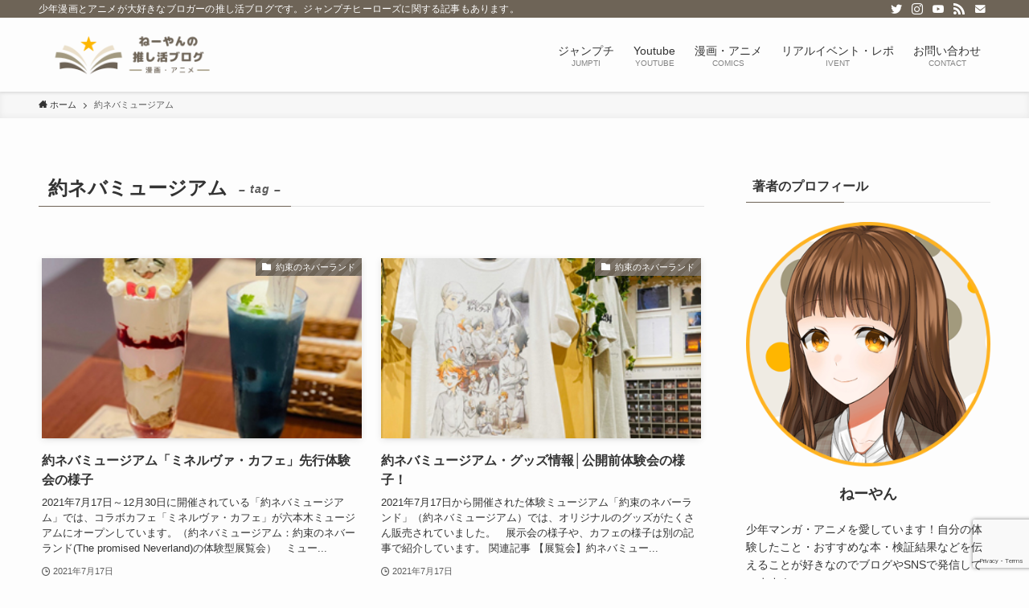

--- FILE ---
content_type: text/html; charset=UTF-8
request_url: https://jumpneeyan.com/tag/%E7%B4%84%E3%83%8D%E3%83%90%E3%83%9F%E3%83%A5%E3%83%BC%E3%82%B8%E3%82%A2%E3%83%A0/
body_size: 24162
content:
<!DOCTYPE html>
<html lang="ja"
	prefix="og: https://ogp.me/ns#"  data-loaded="false" data-scrolled="false" data-spmenu="closed">
<head>
<meta charset="utf-8">
<meta name="format-detection" content="telephone=no">
<meta http-equiv="X-UA-Compatible" content="IE=edge">
<meta name="viewport" content="width=device-width, viewport-fit=cover">
<title>約ネバミュージアム | ねーやんの推し活ブログ│漫画・アニメ</title>

		<!-- All in One SEO 4.1.2.3 -->
		<meta name="robots" content="noindex, max-snippet:-1, max-image-preview:large, max-video-preview:-1"/>
		<link rel="canonical" href="https://jumpneeyan.com/tag/%E7%B4%84%E3%83%8D%E3%83%90%E3%83%9F%E3%83%A5%E3%83%BC%E3%82%B8%E3%82%A2%E3%83%A0/" />
		<script type="application/ld+json" class="aioseo-schema">
			{"@context":"https:\/\/schema.org","@graph":[{"@type":"WebSite","@id":"https:\/\/jumpneeyan.com\/#website","url":"https:\/\/jumpneeyan.com\/","name":"\u306d\u30fc\u3084\u3093\u306e\u63a8\u3057\u6d3b\u30d6\u30ed\u30b0\u2502\u6f2b\u753b\u30fb\u30a2\u30cb\u30e1","description":"\u5c11\u5e74\u6f2b\u753b\u3068\u30a2\u30cb\u30e1\u304c\u5927\u597d\u304d\u306a\u30d6\u30ed\u30ac\u30fc\u306e\u63a8\u3057\u6d3b\u30d6\u30ed\u30b0\u3067\u3059\u3002\u30b8\u30e3\u30f3\u30d7\u30c1\u30d2\u30fc\u30ed\u30fc\u30ba\u306b\u95a2\u3059\u308b\u8a18\u4e8b\u3082\u3042\u308a\u307e\u3059\u3002","publisher":{"@id":"https:\/\/jumpneeyan.com\/#person"}},{"@type":"Person","@id":"https:\/\/jumpneeyan.com\/#person","name":"\u306d\u30fc\u3084\u3093","sameAs":["https:\/\/twitter.com\/ayaneejumptii","https:\/\/www.youtube.com\/channel\/UCPn-Z2OlTd1GAqK01EOeW_Q"]},{"@type":"BreadcrumbList","@id":"https:\/\/jumpneeyan.com\/tag\/%E7%B4%84%E3%83%8D%E3%83%90%E3%83%9F%E3%83%A5%E3%83%BC%E3%82%B8%E3%82%A2%E3%83%A0\/#breadcrumblist","itemListElement":[{"@type":"ListItem","@id":"https:\/\/jumpneeyan.com\/#listItem","position":"1","item":{"@type":"WebPage","@id":"https:\/\/jumpneeyan.com\/","name":"\u30db\u30fc\u30e0","description":"\u5c11\u5e74\u6f2b\u753b\u3068\u30a2\u30cb\u30e1\u304c\u5927\u597d\u304d\u306a\u30d6\u30ed\u30ac\u30fc\u306e\u63a8\u3057\u6d3b\u30d6\u30ed\u30b0\u3067\u3059\u3002\u30b8\u30e3\u30f3\u30d7\u30c1\u30d2\u30fc\u30ed\u30fc\u30ba\u306b\u95a2\u3059\u308b\u8a18\u4e8b\u3082\u3042\u308a\u307e\u3059\u3002","url":"https:\/\/jumpneeyan.com\/"},"nextItem":"https:\/\/jumpneeyan.com\/tag\/%e7%b4%84%e3%83%8d%e3%83%90%e3%83%9f%e3%83%a5%e3%83%bc%e3%82%b8%e3%82%a2%e3%83%a0\/#listItem"},{"@type":"ListItem","@id":"https:\/\/jumpneeyan.com\/tag\/%e7%b4%84%e3%83%8d%e3%83%90%e3%83%9f%e3%83%a5%e3%83%bc%e3%82%b8%e3%82%a2%e3%83%a0\/#listItem","position":"2","item":{"@type":"WebPage","@id":"https:\/\/jumpneeyan.com\/tag\/%e7%b4%84%e3%83%8d%e3%83%90%e3%83%9f%e3%83%a5%e3%83%bc%e3%82%b8%e3%82%a2%e3%83%a0\/","name":"\u7d04\u30cd\u30d0\u30df\u30e5\u30fc\u30b8\u30a2\u30e0","url":"https:\/\/jumpneeyan.com\/tag\/%e7%b4%84%e3%83%8d%e3%83%90%e3%83%9f%e3%83%a5%e3%83%bc%e3%82%b8%e3%82%a2%e3%83%a0\/"},"previousItem":"https:\/\/jumpneeyan.com\/#listItem"}]},{"@type":"CollectionPage","@id":"https:\/\/jumpneeyan.com\/tag\/%E7%B4%84%E3%83%8D%E3%83%90%E3%83%9F%E3%83%A5%E3%83%BC%E3%82%B8%E3%82%A2%E3%83%A0\/#collectionpage","url":"https:\/\/jumpneeyan.com\/tag\/%E7%B4%84%E3%83%8D%E3%83%90%E3%83%9F%E3%83%A5%E3%83%BC%E3%82%B8%E3%82%A2%E3%83%A0\/","name":"\u7d04\u30cd\u30d0\u30df\u30e5\u30fc\u30b8\u30a2\u30e0 | \u306d\u30fc\u3084\u3093\u306e\u63a8\u3057\u6d3b\u30d6\u30ed\u30b0\u2502\u6f2b\u753b\u30fb\u30a2\u30cb\u30e1","inLanguage":"ja","isPartOf":{"@id":"https:\/\/jumpneeyan.com\/#website"},"breadcrumb":{"@id":"https:\/\/jumpneeyan.com\/tag\/%E7%B4%84%E3%83%8D%E3%83%90%E3%83%9F%E3%83%A5%E3%83%BC%E3%82%B8%E3%82%A2%E3%83%A0\/#breadcrumblist"}}]}
		</script>
		<script type="text/javascript" >
			window.ga=window.ga||function(){(ga.q=ga.q||[]).push(arguments)};ga.l=+new Date;
			ga('create', "UA-178891330-1", { 'cookieDomain': 'jumpneeyan.com' } );
			ga('send', 'pageview');
		</script>
		<script async src="https://www.google-analytics.com/analytics.js"></script>
		<!-- All in One SEO -->

<link rel='dns-prefetch' href='//www.google.com' />
<link rel='dns-prefetch' href='//c0.wp.com' />
<link rel="alternate" type="application/rss+xml" title="ねーやんの推し活ブログ│漫画・アニメ &raquo; フィード" href="https://jumpneeyan.com/feed/" />
<link rel="alternate" type="application/rss+xml" title="ねーやんの推し活ブログ│漫画・アニメ &raquo; コメントフィード" href="https://jumpneeyan.com/comments/feed/" />
<link rel="alternate" type="application/rss+xml" title="ねーやんの推し活ブログ│漫画・アニメ &raquo; 約ネバミュージアム タグのフィード" href="https://jumpneeyan.com/tag/%e7%b4%84%e3%83%8d%e3%83%90%e3%83%9f%e3%83%a5%e3%83%bc%e3%82%b8%e3%82%a2%e3%83%a0/feed/" />
<link rel='stylesheet' id='sbi_styles-css' href='https://jumpneeyan.com/wp-content/plugins/instagram-feed/css/sbi-styles.min.css?ver=6.1' type='text/css' media='all' />
<link rel='stylesheet' id='wp-block-library-css' href='https://c0.wp.com/c/6.1.9/wp-includes/css/dist/block-library/style.min.css' type='text/css' media='all' />
<style id='wp-block-library-inline-css' type='text/css'>
.has-text-align-justify{text-align:justify;}
</style>
<link rel='stylesheet' id='swell-icons-css' href='https://jumpneeyan.com/wp-content/themes/swell/build/css/swell-icons.css?ver=2.7.0.1' type='text/css' media='all' />
<link rel='stylesheet' id='main_style-css' href='https://jumpneeyan.com/wp-content/themes/swell/build/css/main.css?ver=2.7.0.1' type='text/css' media='all' />
<link rel='stylesheet' id='swell_blocks-css' href='https://jumpneeyan.com/wp-content/themes/swell/build/css/blocks.css?ver=2.7.0.1' type='text/css' media='all' />
<style id='swell_custom-inline-css' type='text/css'>
:root{--swl-fz--content:4vw;--swl-font_family:"Helvetica Neue", Arial, "Hiragino Kaku Gothic ProN", "Hiragino Sans", Meiryo, sans-serif;--swl-font_weight:400;--color_main:#6e6457;--color_text:#333;--color_link:#1176d4;--color_htag:#6e6457;--color_bg:#fdfdfd;--color_gradient1:#d8ffff;--color_gradient2:#87e7ff;--color_main_thin:rgba(138, 125, 109, 0.05 );--color_main_dark:rgba(83, 75, 65, 1 );--color_list_check:#6e6457;--color_list_num:#6e6457;--color_list_good:#86dd7b;--color_list_triangle:#f4e03a;--color_list_bad:#f36060;--color_faq_q:#d55656;--color_faq_a:#6599b7;--color_icon_good:#3cd250;--color_icon_good_bg:#ecffe9;--color_icon_bad:#4b73eb;--color_icon_bad_bg:#eafaff;--color_icon_info:#f578b4;--color_icon_info_bg:#fff0fa;--color_icon_announce:#ffa537;--color_icon_announce_bg:#fff5f0;--color_icon_pen:#7a7a7a;--color_icon_pen_bg:#f7f7f7;--color_icon_book:#787364;--color_icon_book_bg:#f8f6ef;--color_icon_point:#ffa639;--color_icon_check:#86d67c;--color_icon_batsu:#f36060;--color_icon_hatena:#5295cc;--color_icon_caution:#f7da38;--color_icon_memo:#84878a;--color_deep01:#e44141;--color_deep02:#3d79d5;--color_deep03:#63a84d;--color_deep04:#f09f4d;--color_pale01:#fff2f0;--color_pale02:#f3f8fd;--color_pale03:#f1f9ee;--color_pale04:#fdf9ee;--color_mark_blue:#b7e3ff;--color_mark_green:#bdf9c3;--color_mark_yellow:#fcf69f;--color_mark_orange:#ffddbc;--border01:solid 1px var(--color_main);--border02:double 4px var(--color_main);--border03:dashed 2px var(--color_border);--border04:solid 4px var(--color_gray);--card_posts_thumb_ratio:56.25%;--list_posts_thumb_ratio:61.8%;--big_posts_thumb_ratio:56.25%;--thumb_posts_thumb_ratio:61.8%;--color_header_bg:#fdfdfd;--color_header_text:#333;--color_footer_bg:#fdfdfd;--color_footer_text:#333;--container_size:1200px;--article_size:900px;--logo_size_sp:60px;--logo_size_pc:60px;--logo_size_pcfix:50px;}.swl-cell-bg[data-icon="doubleCircle"]{--cell-icon-color:#ffc977}.swl-cell-bg[data-icon="circle"]{--cell-icon-color:#94e29c}.swl-cell-bg[data-icon="triangle"]{--cell-icon-color:#eeda2f}.swl-cell-bg[data-icon="close"]{--cell-icon-color:#ec9191}.swl-cell-bg[data-icon="hatena"]{--cell-icon-color:#93c9da}.swl-cell-bg[data-icon="check"]{--cell-icon-color:#94e29c}.swl-cell-bg[data-icon="line"]{--cell-icon-color:#9b9b9b}.cap_box[data-colset="col1"]{--capbox-color:#f59b5f;--capbox-color--bg:#fff8eb}.cap_box[data-colset="col2"]{--capbox-color:#5fb9f5;--capbox-color--bg:#edf5ff}.cap_box[data-colset="col3"]{--capbox-color:#2fcd90;--capbox-color--bg:#eafaf2}.red_{--the-btn-color:#f74a4a;--the-btn-color2:#ffbc49;--the-solid-shadow: rgba(185, 56, 56, 1 )}.blue_{--the-btn-color:#338df4;--the-btn-color2:#35eaff;--the-solid-shadow: rgba(38, 106, 183, 1 )}.green_{--the-btn-color:#62d847;--the-btn-color2:#7bf7bd;--the-solid-shadow: rgba(74, 162, 53, 1 )}.is-style-btn_normal{--the-btn-radius:80px}.is-style-btn_solid{--the-btn-radius:80px}.is-style-btn_shiny{--the-btn-radius:80px}.is-style-btn_line{--the-btn-radius:80px}.post_content blockquote{padding:1.5em 2em 1.5em 3em}.post_content blockquote::before{content:"";display:block;width:5px;height:calc(100% - 3em);top:1.5em;left:1.5em;border-left:solid 1px rgba(180,180,180,.75);border-right:solid 1px rgba(180,180,180,.75);}.mark_blue{background:-webkit-linear-gradient(transparent 64%,var(--color_mark_blue) 0%);background:linear-gradient(transparent 64%,var(--color_mark_blue) 0%)}.mark_green{background:-webkit-linear-gradient(transparent 64%,var(--color_mark_green) 0%);background:linear-gradient(transparent 64%,var(--color_mark_green) 0%)}.mark_yellow{background:-webkit-linear-gradient(transparent 64%,var(--color_mark_yellow) 0%);background:linear-gradient(transparent 64%,var(--color_mark_yellow) 0%)}.mark_orange{background:-webkit-linear-gradient(transparent 64%,var(--color_mark_orange) 0%);background:linear-gradient(transparent 64%,var(--color_mark_orange) 0%)}[class*="is-style-icon_"]{color:#333;border-width:0}[class*="is-style-big_icon_"]{border-width:2px;border-style:solid}[data-col="gray"] .c-balloon__text{background:#f7f7f7;border-color:#ccc}[data-col="gray"] .c-balloon__before{border-right-color:#f7f7f7}[data-col="green"] .c-balloon__text{background:#d1f8c2;border-color:#9ddd93}[data-col="green"] .c-balloon__before{border-right-color:#d1f8c2}[data-col="blue"] .c-balloon__text{background:#e2f6ff;border-color:#93d2f0}[data-col="blue"] .c-balloon__before{border-right-color:#e2f6ff}[data-col="red"] .c-balloon__text{background:#ffebeb;border-color:#f48789}[data-col="red"] .c-balloon__before{border-right-color:#ffebeb}[data-col="yellow"] .c-balloon__text{background:#f9f7d2;border-color:#fbe593}[data-col="yellow"] .c-balloon__before{border-right-color:#f9f7d2}.-type-list2 .p-postList__body::after,.-type-big .p-postList__body::after{content: "READ MORE »";}.c-postThumb__cat{background-color:#6e6457;color:#fff;background-image: repeating-linear-gradient(-45deg,rgba(255,255,255,.1),rgba(255,255,255,.1) 6px,transparent 6px,transparent 12px)}.post_content h2{background:var(--color_htag);padding:.75em 1em;color:#fff}.post_content h2::before{position:absolute;display:block;pointer-events:none;content:"";top:-4px;left:0;width:100%;height:calc(100% + 4px);box-sizing:content-box;border-top:solid 2px var(--color_htag);border-bottom:solid 2px var(--color_htag)}.post_content h3{padding:0 .5em .5em}.post_content h3::before{content:"";width:100%;height:2px;background-color:var(--color_htag)}.post_content h4{padding:0 0 0 16px;border-left:solid 2px var(--color_htag)}.l-header{box-shadow: 0 1px 4px rgba(0,0,0,.12)}.l-header__bar{color:#fff;background:var(--color_main)}.l-header__menuBtn{order:1}.l-header__customBtn{order:3}.c-gnav a::after{background:var(--color_main);width:100%;height:2px;transform:scaleX(0)}.p-spHeadMenu .menu-item.-current{border-bottom-color:var(--color_main)}.c-gnav > li:hover > a::after,.c-gnav > .-current > a::after{transform: scaleX(1)}.c-gnav .sub-menu{color:#333;background:#fff}.l-fixHeader::before{opacity:1}#pagetop{border-radius:50%}.c-widget__title.-spmenu{padding:.5em .75em;border-radius:var(--swl-radius--2, 0px);background:var(--color_main);color:#fff;}.c-widget__title.-footer{padding:.5em}.c-widget__title.-footer::before{content:"";bottom:0;left:0;width:40%;z-index:1;background:var(--color_main)}.c-widget__title.-footer::after{content:"";bottom:0;left:0;width:100%;background:var(--color_border)}.c-secTitle{border-left:solid 2px var(--color_main);padding:0em .75em}.p-spMenu{color:#333}.p-spMenu__inner::before{background:#fdfdfd;opacity:1}.p-spMenu__overlay{background:#000;opacity:0.6}[class*="page-numbers"]{color:#fff;background-color:#dedede}.l-topTitleArea.c-filterLayer::before{background-color:#000;opacity:0.2;content:""}@media screen and (min-width: 960px){:root{}}@media screen and (max-width: 959px){:root{}.l-header__logo{order:2;text-align:center}}@media screen and (min-width: 600px){:root{--swl-fz--content:16px;}}@media screen and (max-width: 599px){:root{}}@media (min-width: 1108px) {.alignwide{left:-100px;width:calc(100% + 200px);}}@media (max-width: 1108px) {.-sidebar-off .swell-block-fullWide__inner.l-container .alignwide{left:0px;width:100%;}}.l-fixHeader .l-fixHeader__gnav{order:0}[data-scrolled=true] .l-fixHeader[data-ready]{opacity:1;-webkit-transform:translateY(0)!important;transform:translateY(0)!important;visibility:visible}.-body-solid .l-fixHeader{box-shadow:0 2px 4px var(--swl-color_shadow)}.l-fixHeader__inner{align-items:stretch;color:var(--color_header_text);display:flex;padding-bottom:0;padding-top:0;position:relative;z-index:1}.l-fixHeader__logo{align-items:center;display:flex;line-height:1;margin-right:24px;order:0;padding:16px 0}.is-style-btn_normal a,.is-style-btn_shiny a{box-shadow:var(--swl-btn_shadow)}.c-shareBtns__btn,.is-style-balloon>.c-tabList .c-tabList__button,.p-snsCta,[class*=page-numbers]{box-shadow:var(--swl-box_shadow)}.p-articleThumb__img,.p-articleThumb__youtube{box-shadow:var(--swl-img_shadow)}.p-pickupBanners__item .c-bannerLink,.p-postList__thumb{box-shadow:0 2px 8px rgba(0,0,0,.1),0 4px 4px -4px rgba(0,0,0,.1)}.p-postList.-w-ranking li:before{background-image:repeating-linear-gradient(-45deg,hsla(0,0%,100%,.1),hsla(0,0%,100%,.1) 6px,transparent 0,transparent 12px);box-shadow:1px 1px 4px rgba(0,0,0,.2)}.l-header__bar{position:relative;width:100%}.l-header__bar .c-catchphrase{color:inherit;font-size:12px;letter-spacing:var(--swl-letter_spacing,.2px);line-height:14px;margin-right:auto;overflow:hidden;padding:4px 0;white-space:nowrap;width:50%}.l-header__bar .c-iconList .c-iconList__link{margin:0;padding:4px 6px}.l-header__barInner{align-items:center;display:flex;justify-content:flex-end}@media (min-width:960px){.-series .l-header__inner{align-items:stretch;display:flex}.-series .l-header__logo{align-items:center;display:flex;flex-wrap:wrap;margin-right:24px;padding:16px 0}.-series .l-header__logo .c-catchphrase{font-size:13px;padding:4px 0}.-series .c-headLogo{margin-right:16px}.-series-right .l-header__inner{justify-content:space-between}.-series-right .c-gnavWrap{margin-left:auto}.-series-right .w-header{margin-left:12px}.-series-left .w-header{margin-left:auto}}@media (min-width:960px) and (min-width:600px){.-series .c-headLogo{max-width:400px}}.c-gnav .sub-menu a:before,.c-listMenu a:before{-webkit-font-smoothing:antialiased;-moz-osx-font-smoothing:grayscale;font-family:icomoon!important;font-style:normal;font-variant:normal;font-weight:400;line-height:1;text-transform:none}.c-submenuToggleBtn{display:none}.c-listMenu a{padding:.75em 1em .75em 1.5em;transition:padding .25s}.c-listMenu a:hover{padding-left:1.75em;padding-right:.75em}.c-gnav .sub-menu a:before,.c-listMenu a:before{color:inherit;content:"\e921";display:inline-block;left:2px;position:absolute;top:50%;-webkit-transform:translateY(-50%);transform:translateY(-50%);vertical-align:middle}.c-listMenu .children,.c-listMenu .sub-menu{margin:0}.c-listMenu .children a,.c-listMenu .sub-menu a{font-size:.9em;padding-left:2.5em}.c-listMenu .children a:before,.c-listMenu .sub-menu a:before{left:1em}.c-listMenu .children a:hover,.c-listMenu .sub-menu a:hover{padding-left:2.75em}.c-listMenu .children ul a,.c-listMenu .sub-menu ul a{padding-left:3.25em}.c-listMenu .children ul a:before,.c-listMenu .sub-menu ul a:before{left:1.75em}.c-listMenu .children ul a:hover,.c-listMenu .sub-menu ul a:hover{padding-left:3.5em}.c-gnav li:hover>.sub-menu{opacity:1;visibility:visible}.c-gnav .sub-menu:before{background:inherit;content:"";height:100%;left:0;position:absolute;top:0;width:100%;z-index:0}.c-gnav .sub-menu .sub-menu{left:100%;top:0;z-index:-1}.c-gnav .sub-menu a{padding-left:2em}.c-gnav .sub-menu a:before{left:.5em}.c-gnav .sub-menu a:hover .ttl{left:4px}:root{--color_content_bg:var(--color_bg);}.c-widget__title.-side{padding:.5em}.c-widget__title.-side::before{content:"";bottom:0;left:0;width:40%;z-index:1;background:var(--color_main)}.c-widget__title.-side::after{content:"";bottom:0;left:0;width:100%;background:var(--color_border)}@media screen and (min-width: 960px){:root{}}@media screen and (max-width: 959px){:root{}}@media screen and (min-width: 600px){:root{}}@media screen and (max-width: 599px){:root{}}.swell-block-fullWide__inner.l-container{--swl-fw_inner_pad:var(--swl-pad_container,0px)}@media (min-width:960px){.-sidebar-on .l-content .alignfull,.-sidebar-on .l-content .alignwide{left:-16px;width:calc(100% + 32px)}.swell-block-fullWide__inner.l-article{--swl-fw_inner_pad:var(--swl-pad_post_content,0px)}.-sidebar-on .swell-block-fullWide__inner .alignwide{left:0;width:100%}.-sidebar-on .swell-block-fullWide__inner .alignfull{left:calc(0px - var(--swl-fw_inner_pad, 0))!important;margin-left:0!important;margin-right:0!important;width:calc(100% + var(--swl-fw_inner_pad, 0)*2)!important}}.-index-off .p-toc,.swell-toc-placeholder:empty{display:none}.p-toc.-modal{height:100%;margin:0;overflow-y:auto;padding:0}#main_content .p-toc{border-radius:var(--swl-radius--2,0);margin:4em auto;max-width:800px}#sidebar .p-toc{margin-top:-.5em}.p-toc__ttl{display:block;font-size:1.2em;line-height:1;position:relative;text-align:center}.p-toc__ttl:before{content:"\e918";display:inline-block;font-family:icomoon;margin-right:.5em;padding-bottom:2px;vertical-align:middle}#index_modal .p-toc__ttl{margin-bottom:.5em}.p-toc__list li{line-height:1.6}.p-toc__list>li+li{margin-top:.5em}.p-toc__list li li{font-size:.9em}.p-toc__list ol,.p-toc__list ul{padding-left:.5em}.p-toc__list .mininote{display:none}.post_content .p-toc__list{padding-left:0}#sidebar .p-toc__list{margin-bottom:0}#sidebar .p-toc__list ol,#sidebar .p-toc__list ul{padding-left:0}.p-toc__link{color:inherit;font-size:inherit;text-decoration:none}.p-toc__link:hover{opacity:.8}.p-toc.-double{background:var(--color_gray);background:linear-gradient(-45deg,transparent 25%,var(--color_gray) 25%,var(--color_gray) 50%,transparent 50%,transparent 75%,var(--color_gray) 75%,var(--color_gray));background-clip:padding-box;background-size:4px 4px;border-bottom:4px double var(--color_border);border-top:4px double var(--color_border);padding:1.5em 1em 1em}.p-toc.-double .p-toc__ttl{margin-bottom:.75em}@media (min-width:960px){#main_content .p-toc{width:92%}}@media (min-width:600px){.p-toc.-double{padding:2em}}
</style>
<link rel='stylesheet' id='swell-parts/footer-css' href='https://jumpneeyan.com/wp-content/themes/swell/build/css/modules/parts/footer.css?ver=2.7.0.1' type='text/css' media='all' />
<link rel='stylesheet' id='swell-page/term-css' href='https://jumpneeyan.com/wp-content/themes/swell/build/css/modules/page/term.css?ver=2.7.0.1' type='text/css' media='all' />
<link rel='stylesheet' id='classic-theme-styles-css' href='https://c0.wp.com/c/6.1.9/wp-includes/css/classic-themes.min.css' type='text/css' media='all' />
<style id='global-styles-inline-css' type='text/css'>
body{--wp--preset--color--black: #000;--wp--preset--color--cyan-bluish-gray: #abb8c3;--wp--preset--color--white: #fff;--wp--preset--color--pale-pink: #f78da7;--wp--preset--color--vivid-red: #cf2e2e;--wp--preset--color--luminous-vivid-orange: #ff6900;--wp--preset--color--luminous-vivid-amber: #fcb900;--wp--preset--color--light-green-cyan: #7bdcb5;--wp--preset--color--vivid-green-cyan: #00d084;--wp--preset--color--pale-cyan-blue: #8ed1fc;--wp--preset--color--vivid-cyan-blue: #0693e3;--wp--preset--color--vivid-purple: #9b51e0;--wp--preset--color--swl-main: var(--color_main);--wp--preset--color--swl-main-thin: var(--color_main_thin);--wp--preset--color--swl-gray: var(--color_gray);--wp--preset--color--swl-deep-01: var(--color_deep01);--wp--preset--color--swl-deep-02: var(--color_deep02);--wp--preset--color--swl-deep-03: var(--color_deep03);--wp--preset--color--swl-deep-04: var(--color_deep04);--wp--preset--color--swl-pale-01: var(--color_pale01);--wp--preset--color--swl-pale-02: var(--color_pale02);--wp--preset--color--swl-pale-03: var(--color_pale03);--wp--preset--color--swl-pale-04: var(--color_pale04);--wp--preset--gradient--vivid-cyan-blue-to-vivid-purple: linear-gradient(135deg,rgba(6,147,227,1) 0%,rgb(155,81,224) 100%);--wp--preset--gradient--light-green-cyan-to-vivid-green-cyan: linear-gradient(135deg,rgb(122,220,180) 0%,rgb(0,208,130) 100%);--wp--preset--gradient--luminous-vivid-amber-to-luminous-vivid-orange: linear-gradient(135deg,rgba(252,185,0,1) 0%,rgba(255,105,0,1) 100%);--wp--preset--gradient--luminous-vivid-orange-to-vivid-red: linear-gradient(135deg,rgba(255,105,0,1) 0%,rgb(207,46,46) 100%);--wp--preset--gradient--very-light-gray-to-cyan-bluish-gray: linear-gradient(135deg,rgb(238,238,238) 0%,rgb(169,184,195) 100%);--wp--preset--gradient--cool-to-warm-spectrum: linear-gradient(135deg,rgb(74,234,220) 0%,rgb(151,120,209) 20%,rgb(207,42,186) 40%,rgb(238,44,130) 60%,rgb(251,105,98) 80%,rgb(254,248,76) 100%);--wp--preset--gradient--blush-light-purple: linear-gradient(135deg,rgb(255,206,236) 0%,rgb(152,150,240) 100%);--wp--preset--gradient--blush-bordeaux: linear-gradient(135deg,rgb(254,205,165) 0%,rgb(254,45,45) 50%,rgb(107,0,62) 100%);--wp--preset--gradient--luminous-dusk: linear-gradient(135deg,rgb(255,203,112) 0%,rgb(199,81,192) 50%,rgb(65,88,208) 100%);--wp--preset--gradient--pale-ocean: linear-gradient(135deg,rgb(255,245,203) 0%,rgb(182,227,212) 50%,rgb(51,167,181) 100%);--wp--preset--gradient--electric-grass: linear-gradient(135deg,rgb(202,248,128) 0%,rgb(113,206,126) 100%);--wp--preset--gradient--midnight: linear-gradient(135deg,rgb(2,3,129) 0%,rgb(40,116,252) 100%);--wp--preset--duotone--dark-grayscale: url('#wp-duotone-dark-grayscale');--wp--preset--duotone--grayscale: url('#wp-duotone-grayscale');--wp--preset--duotone--purple-yellow: url('#wp-duotone-purple-yellow');--wp--preset--duotone--blue-red: url('#wp-duotone-blue-red');--wp--preset--duotone--midnight: url('#wp-duotone-midnight');--wp--preset--duotone--magenta-yellow: url('#wp-duotone-magenta-yellow');--wp--preset--duotone--purple-green: url('#wp-duotone-purple-green');--wp--preset--duotone--blue-orange: url('#wp-duotone-blue-orange');--wp--preset--font-size--small: 0.9em;--wp--preset--font-size--medium: 1.1em;--wp--preset--font-size--large: 1.25em;--wp--preset--font-size--x-large: 42px;--wp--preset--font-size--xs: 0.75em;--wp--preset--font-size--huge: 1.6em;--wp--preset--spacing--20: 0.44rem;--wp--preset--spacing--30: 0.67rem;--wp--preset--spacing--40: 1rem;--wp--preset--spacing--50: 1.5rem;--wp--preset--spacing--60: 2.25rem;--wp--preset--spacing--70: 3.38rem;--wp--preset--spacing--80: 5.06rem;}:where(.is-layout-flex){gap: 0.5em;}body .is-layout-flow > .alignleft{float: left;margin-inline-start: 0;margin-inline-end: 2em;}body .is-layout-flow > .alignright{float: right;margin-inline-start: 2em;margin-inline-end: 0;}body .is-layout-flow > .aligncenter{margin-left: auto !important;margin-right: auto !important;}body .is-layout-constrained > .alignleft{float: left;margin-inline-start: 0;margin-inline-end: 2em;}body .is-layout-constrained > .alignright{float: right;margin-inline-start: 2em;margin-inline-end: 0;}body .is-layout-constrained > .aligncenter{margin-left: auto !important;margin-right: auto !important;}body .is-layout-constrained > :where(:not(.alignleft):not(.alignright):not(.alignfull)){max-width: var(--wp--style--global--content-size);margin-left: auto !important;margin-right: auto !important;}body .is-layout-constrained > .alignwide{max-width: var(--wp--style--global--wide-size);}body .is-layout-flex{display: flex;}body .is-layout-flex{flex-wrap: wrap;align-items: center;}body .is-layout-flex > *{margin: 0;}:where(.wp-block-columns.is-layout-flex){gap: 2em;}.has-black-color{color: var(--wp--preset--color--black) !important;}.has-cyan-bluish-gray-color{color: var(--wp--preset--color--cyan-bluish-gray) !important;}.has-white-color{color: var(--wp--preset--color--white) !important;}.has-pale-pink-color{color: var(--wp--preset--color--pale-pink) !important;}.has-vivid-red-color{color: var(--wp--preset--color--vivid-red) !important;}.has-luminous-vivid-orange-color{color: var(--wp--preset--color--luminous-vivid-orange) !important;}.has-luminous-vivid-amber-color{color: var(--wp--preset--color--luminous-vivid-amber) !important;}.has-light-green-cyan-color{color: var(--wp--preset--color--light-green-cyan) !important;}.has-vivid-green-cyan-color{color: var(--wp--preset--color--vivid-green-cyan) !important;}.has-pale-cyan-blue-color{color: var(--wp--preset--color--pale-cyan-blue) !important;}.has-vivid-cyan-blue-color{color: var(--wp--preset--color--vivid-cyan-blue) !important;}.has-vivid-purple-color{color: var(--wp--preset--color--vivid-purple) !important;}.has-black-background-color{background-color: var(--wp--preset--color--black) !important;}.has-cyan-bluish-gray-background-color{background-color: var(--wp--preset--color--cyan-bluish-gray) !important;}.has-white-background-color{background-color: var(--wp--preset--color--white) !important;}.has-pale-pink-background-color{background-color: var(--wp--preset--color--pale-pink) !important;}.has-vivid-red-background-color{background-color: var(--wp--preset--color--vivid-red) !important;}.has-luminous-vivid-orange-background-color{background-color: var(--wp--preset--color--luminous-vivid-orange) !important;}.has-luminous-vivid-amber-background-color{background-color: var(--wp--preset--color--luminous-vivid-amber) !important;}.has-light-green-cyan-background-color{background-color: var(--wp--preset--color--light-green-cyan) !important;}.has-vivid-green-cyan-background-color{background-color: var(--wp--preset--color--vivid-green-cyan) !important;}.has-pale-cyan-blue-background-color{background-color: var(--wp--preset--color--pale-cyan-blue) !important;}.has-vivid-cyan-blue-background-color{background-color: var(--wp--preset--color--vivid-cyan-blue) !important;}.has-vivid-purple-background-color{background-color: var(--wp--preset--color--vivid-purple) !important;}.has-black-border-color{border-color: var(--wp--preset--color--black) !important;}.has-cyan-bluish-gray-border-color{border-color: var(--wp--preset--color--cyan-bluish-gray) !important;}.has-white-border-color{border-color: var(--wp--preset--color--white) !important;}.has-pale-pink-border-color{border-color: var(--wp--preset--color--pale-pink) !important;}.has-vivid-red-border-color{border-color: var(--wp--preset--color--vivid-red) !important;}.has-luminous-vivid-orange-border-color{border-color: var(--wp--preset--color--luminous-vivid-orange) !important;}.has-luminous-vivid-amber-border-color{border-color: var(--wp--preset--color--luminous-vivid-amber) !important;}.has-light-green-cyan-border-color{border-color: var(--wp--preset--color--light-green-cyan) !important;}.has-vivid-green-cyan-border-color{border-color: var(--wp--preset--color--vivid-green-cyan) !important;}.has-pale-cyan-blue-border-color{border-color: var(--wp--preset--color--pale-cyan-blue) !important;}.has-vivid-cyan-blue-border-color{border-color: var(--wp--preset--color--vivid-cyan-blue) !important;}.has-vivid-purple-border-color{border-color: var(--wp--preset--color--vivid-purple) !important;}.has-vivid-cyan-blue-to-vivid-purple-gradient-background{background: var(--wp--preset--gradient--vivid-cyan-blue-to-vivid-purple) !important;}.has-light-green-cyan-to-vivid-green-cyan-gradient-background{background: var(--wp--preset--gradient--light-green-cyan-to-vivid-green-cyan) !important;}.has-luminous-vivid-amber-to-luminous-vivid-orange-gradient-background{background: var(--wp--preset--gradient--luminous-vivid-amber-to-luminous-vivid-orange) !important;}.has-luminous-vivid-orange-to-vivid-red-gradient-background{background: var(--wp--preset--gradient--luminous-vivid-orange-to-vivid-red) !important;}.has-very-light-gray-to-cyan-bluish-gray-gradient-background{background: var(--wp--preset--gradient--very-light-gray-to-cyan-bluish-gray) !important;}.has-cool-to-warm-spectrum-gradient-background{background: var(--wp--preset--gradient--cool-to-warm-spectrum) !important;}.has-blush-light-purple-gradient-background{background: var(--wp--preset--gradient--blush-light-purple) !important;}.has-blush-bordeaux-gradient-background{background: var(--wp--preset--gradient--blush-bordeaux) !important;}.has-luminous-dusk-gradient-background{background: var(--wp--preset--gradient--luminous-dusk) !important;}.has-pale-ocean-gradient-background{background: var(--wp--preset--gradient--pale-ocean) !important;}.has-electric-grass-gradient-background{background: var(--wp--preset--gradient--electric-grass) !important;}.has-midnight-gradient-background{background: var(--wp--preset--gradient--midnight) !important;}.has-small-font-size{font-size: var(--wp--preset--font-size--small) !important;}.has-medium-font-size{font-size: var(--wp--preset--font-size--medium) !important;}.has-large-font-size{font-size: var(--wp--preset--font-size--large) !important;}.has-x-large-font-size{font-size: var(--wp--preset--font-size--x-large) !important;}
.wp-block-navigation a:where(:not(.wp-element-button)){color: inherit;}
:where(.wp-block-columns.is-layout-flex){gap: 2em;}
.wp-block-pullquote{font-size: 1.5em;line-height: 1.6;}
</style>
<link rel='stylesheet' id='contact-form-7-css' href='https://jumpneeyan.com/wp-content/plugins/contact-form-7/includes/css/styles.css?ver=5.4.2' type='text/css' media='all' />
<link rel='stylesheet' id='ctf_styles-css' href='https://jumpneeyan.com/wp-content/plugins/custom-twitter-feeds/css/ctf-styles.min.css?ver=2.0.3' type='text/css' media='all' />
<link rel='stylesheet' id='child_style-css' href='https://jumpneeyan.com/wp-content/themes/swell_child/style.css?ver=2022110680835' type='text/css' media='all' />
<link rel='stylesheet' id='jetpack_css-css' href='https://c0.wp.com/p/jetpack/9.8.3/css/jetpack.css' type='text/css' media='all' />

<noscript><link href="https://jumpneeyan.com/wp-content/themes/swell/build/css/noscript.css" rel="stylesheet"></noscript>
<link rel="https://api.w.org/" href="https://jumpneeyan.com/wp-json/" /><link rel="alternate" type="application/json" href="https://jumpneeyan.com/wp-json/wp/v2/tags/84" /><!-- Favicon Rotator -->
<link rel="shortcut icon" href="https://jumpneeyan.com/wp-content/uploads/2020/09/book01-2-16x16.png" />
<!-- End Favicon Rotator -->
<style type='text/css'>img#wpstats{display:none}</style>
		<link rel="icon" href="https://jumpneeyan.com/wp-content/uploads/2021/06/cropped-icon-1-32x32.png" sizes="32x32" />
<link rel="icon" href="https://jumpneeyan.com/wp-content/uploads/2021/06/cropped-icon-1-192x192.png" sizes="192x192" />
<link rel="apple-touch-icon" href="https://jumpneeyan.com/wp-content/uploads/2021/06/cropped-icon-1-180x180.png" />
<meta name="msapplication-TileImage" content="https://jumpneeyan.com/wp-content/uploads/2021/06/cropped-icon-1-270x270.png" />

<link rel="stylesheet" href="https://jumpneeyan.com/wp-content/themes/swell/build/css/print.css" media="print" >
</head>
<body data-rsssl=1>
<svg xmlns="http://www.w3.org/2000/svg" viewBox="0 0 0 0" width="0" height="0" focusable="false" role="none" style="visibility: hidden; position: absolute; left: -9999px; overflow: hidden;" ><defs><filter id="wp-duotone-dark-grayscale"><feColorMatrix color-interpolation-filters="sRGB" type="matrix" values=" .299 .587 .114 0 0 .299 .587 .114 0 0 .299 .587 .114 0 0 .299 .587 .114 0 0 " /><feComponentTransfer color-interpolation-filters="sRGB" ><feFuncR type="table" tableValues="0 0.49803921568627" /><feFuncG type="table" tableValues="0 0.49803921568627" /><feFuncB type="table" tableValues="0 0.49803921568627" /><feFuncA type="table" tableValues="1 1" /></feComponentTransfer><feComposite in2="SourceGraphic" operator="in" /></filter></defs></svg><svg xmlns="http://www.w3.org/2000/svg" viewBox="0 0 0 0" width="0" height="0" focusable="false" role="none" style="visibility: hidden; position: absolute; left: -9999px; overflow: hidden;" ><defs><filter id="wp-duotone-grayscale"><feColorMatrix color-interpolation-filters="sRGB" type="matrix" values=" .299 .587 .114 0 0 .299 .587 .114 0 0 .299 .587 .114 0 0 .299 .587 .114 0 0 " /><feComponentTransfer color-interpolation-filters="sRGB" ><feFuncR type="table" tableValues="0 1" /><feFuncG type="table" tableValues="0 1" /><feFuncB type="table" tableValues="0 1" /><feFuncA type="table" tableValues="1 1" /></feComponentTransfer><feComposite in2="SourceGraphic" operator="in" /></filter></defs></svg><svg xmlns="http://www.w3.org/2000/svg" viewBox="0 0 0 0" width="0" height="0" focusable="false" role="none" style="visibility: hidden; position: absolute; left: -9999px; overflow: hidden;" ><defs><filter id="wp-duotone-purple-yellow"><feColorMatrix color-interpolation-filters="sRGB" type="matrix" values=" .299 .587 .114 0 0 .299 .587 .114 0 0 .299 .587 .114 0 0 .299 .587 .114 0 0 " /><feComponentTransfer color-interpolation-filters="sRGB" ><feFuncR type="table" tableValues="0.54901960784314 0.98823529411765" /><feFuncG type="table" tableValues="0 1" /><feFuncB type="table" tableValues="0.71764705882353 0.25490196078431" /><feFuncA type="table" tableValues="1 1" /></feComponentTransfer><feComposite in2="SourceGraphic" operator="in" /></filter></defs></svg><svg xmlns="http://www.w3.org/2000/svg" viewBox="0 0 0 0" width="0" height="0" focusable="false" role="none" style="visibility: hidden; position: absolute; left: -9999px; overflow: hidden;" ><defs><filter id="wp-duotone-blue-red"><feColorMatrix color-interpolation-filters="sRGB" type="matrix" values=" .299 .587 .114 0 0 .299 .587 .114 0 0 .299 .587 .114 0 0 .299 .587 .114 0 0 " /><feComponentTransfer color-interpolation-filters="sRGB" ><feFuncR type="table" tableValues="0 1" /><feFuncG type="table" tableValues="0 0.27843137254902" /><feFuncB type="table" tableValues="0.5921568627451 0.27843137254902" /><feFuncA type="table" tableValues="1 1" /></feComponentTransfer><feComposite in2="SourceGraphic" operator="in" /></filter></defs></svg><svg xmlns="http://www.w3.org/2000/svg" viewBox="0 0 0 0" width="0" height="0" focusable="false" role="none" style="visibility: hidden; position: absolute; left: -9999px; overflow: hidden;" ><defs><filter id="wp-duotone-midnight"><feColorMatrix color-interpolation-filters="sRGB" type="matrix" values=" .299 .587 .114 0 0 .299 .587 .114 0 0 .299 .587 .114 0 0 .299 .587 .114 0 0 " /><feComponentTransfer color-interpolation-filters="sRGB" ><feFuncR type="table" tableValues="0 0" /><feFuncG type="table" tableValues="0 0.64705882352941" /><feFuncB type="table" tableValues="0 1" /><feFuncA type="table" tableValues="1 1" /></feComponentTransfer><feComposite in2="SourceGraphic" operator="in" /></filter></defs></svg><svg xmlns="http://www.w3.org/2000/svg" viewBox="0 0 0 0" width="0" height="0" focusable="false" role="none" style="visibility: hidden; position: absolute; left: -9999px; overflow: hidden;" ><defs><filter id="wp-duotone-magenta-yellow"><feColorMatrix color-interpolation-filters="sRGB" type="matrix" values=" .299 .587 .114 0 0 .299 .587 .114 0 0 .299 .587 .114 0 0 .299 .587 .114 0 0 " /><feComponentTransfer color-interpolation-filters="sRGB" ><feFuncR type="table" tableValues="0.78039215686275 1" /><feFuncG type="table" tableValues="0 0.94901960784314" /><feFuncB type="table" tableValues="0.35294117647059 0.47058823529412" /><feFuncA type="table" tableValues="1 1" /></feComponentTransfer><feComposite in2="SourceGraphic" operator="in" /></filter></defs></svg><svg xmlns="http://www.w3.org/2000/svg" viewBox="0 0 0 0" width="0" height="0" focusable="false" role="none" style="visibility: hidden; position: absolute; left: -9999px; overflow: hidden;" ><defs><filter id="wp-duotone-purple-green"><feColorMatrix color-interpolation-filters="sRGB" type="matrix" values=" .299 .587 .114 0 0 .299 .587 .114 0 0 .299 .587 .114 0 0 .299 .587 .114 0 0 " /><feComponentTransfer color-interpolation-filters="sRGB" ><feFuncR type="table" tableValues="0.65098039215686 0.40392156862745" /><feFuncG type="table" tableValues="0 1" /><feFuncB type="table" tableValues="0.44705882352941 0.4" /><feFuncA type="table" tableValues="1 1" /></feComponentTransfer><feComposite in2="SourceGraphic" operator="in" /></filter></defs></svg><svg xmlns="http://www.w3.org/2000/svg" viewBox="0 0 0 0" width="0" height="0" focusable="false" role="none" style="visibility: hidden; position: absolute; left: -9999px; overflow: hidden;" ><defs><filter id="wp-duotone-blue-orange"><feColorMatrix color-interpolation-filters="sRGB" type="matrix" values=" .299 .587 .114 0 0 .299 .587 .114 0 0 .299 .587 .114 0 0 .299 .587 .114 0 0 " /><feComponentTransfer color-interpolation-filters="sRGB" ><feFuncR type="table" tableValues="0.098039215686275 1" /><feFuncG type="table" tableValues="0 0.66274509803922" /><feFuncB type="table" tableValues="0.84705882352941 0.41960784313725" /><feFuncA type="table" tableValues="1 1" /></feComponentTransfer><feComposite in2="SourceGraphic" operator="in" /></filter></defs></svg><div id="body_wrap" class="archive tag tag-84 -body-solid -index-off -sidebar-on -frame-off id_84" >
<div id="sp_menu" class="p-spMenu -left">
	<div class="p-spMenu__inner">
		<div class="p-spMenu__closeBtn">
			<button class="c-iconBtn -menuBtn c-plainBtn" data-onclick="toggleMenu" aria-label="メニューを閉じる">
				<i class="c-iconBtn__icon icon-close-thin"></i>
			</button>
		</div>
		<div class="p-spMenu__body">
			<div class="c-widget__title -spmenu">
				MENU			</div>
			<div class="p-spMenu__nav">
				<ul class="c-spnav c-listMenu"><li class="menu-item menu-item-type-custom menu-item-object-custom menu-item-has-children menu-item-199"><a href="https://jumpneeyan.com/category/jumpti/"><i class="fas fa-gamepad"></i>ジャンプチ<span class="c-smallNavTitle desc">JUMPTI</span></a>
<ul class="sub-menu">
	<li class="menu-item menu-item-type-custom menu-item-object-custom menu-item-201"><a href="https://jumpneeyan.com/category/jumpti/capture/">検証・攻略</a></li>
	<li class="menu-item menu-item-type-custom menu-item-object-custom menu-item-202"><a href="https://jumpneeyan.com/category/jumpti/progect/">企画</a></li>
</ul>
</li>
<li class="menu-item menu-item-type-post_type menu-item-object-page menu-item-1322"><a href="https://jumpneeyan.com/youtube-2/"><i class="fab fa-youtube"></i>Youtube<span class="c-smallNavTitle desc">YOUTUBE</span></a></li>
<li class="menu-item menu-item-type-custom menu-item-object-custom menu-item-391"><a href="https://jumpneeyan.com/category/comics/"><i class="fas fa-book-open"></i>漫画・アニメ<span class="c-smallNavTitle desc">COMICS</span></a></li>
<li class="menu-item menu-item-type-custom menu-item-object-custom menu-item-250"><a href="https://jumpneeyan.com/category/event/"><i class="fas fa-user-friends"></i>リアルイベント・レポ<span class="c-smallNavTitle desc">IVENT</span></a></li>
<li class="menu-item menu-item-type-post_type menu-item-object-page menu-item-25"><a href="https://jumpneeyan.com/contact/"><i class="fas fa-envelope"></i>お問い合わせ<span class="c-smallNavTitle desc">CONTACT</span></a></li>
</ul>			</div>
			<div id="sp_menu_bottom" class="p-spMenu__bottom w-spMenuBottom"><div id="archives-2" class="c-widget c-listMenu widget_archive"><div class="c-widget__title -spmenu">アーカイブ</div>
			<ul>
				<li><a href="https://jumpneeyan.com/2022/11/">2022年11月<span class="post_count"></span></a></li><li><a href="https://jumpneeyan.com/2022/09/">2022年9月<span class="post_count"></span></a></li><li><a href="https://jumpneeyan.com/2022/05/">2022年5月<span class="post_count"></span></a></li><li><a href="https://jumpneeyan.com/2022/02/">2022年2月<span class="post_count"></span></a></li><li><a href="https://jumpneeyan.com/2021/11/">2021年11月<span class="post_count"></span></a></li><li><a href="https://jumpneeyan.com/2021/10/">2021年10月<span class="post_count"></span></a></li><li><a href="https://jumpneeyan.com/2021/09/">2021年9月<span class="post_count"></span></a></li><li><a href="https://jumpneeyan.com/2021/07/">2021年7月<span class="post_count"></span></a></li><li><a href="https://jumpneeyan.com/2021/06/">2021年6月<span class="post_count"></span></a></li><li><a href="https://jumpneeyan.com/2021/05/">2021年5月<span class="post_count"></span></a></li><li><a href="https://jumpneeyan.com/2021/04/">2021年4月<span class="post_count"></span></a></li><li><a href="https://jumpneeyan.com/2021/03/">2021年3月<span class="post_count"></span></a></li><li><a href="https://jumpneeyan.com/2021/02/">2021年2月<span class="post_count"></span></a></li><li><a href="https://jumpneeyan.com/2020/12/">2020年12月<span class="post_count"></span></a></li><li><a href="https://jumpneeyan.com/2020/11/">2020年11月<span class="post_count"></span></a></li><li><a href="https://jumpneeyan.com/2020/10/">2020年10月<span class="post_count"></span></a></li><li><a href="https://jumpneeyan.com/2020/09/">2020年9月<span class="post_count"></span></a></li>			</ul>

			</div><div id="categories-2" class="c-widget c-listMenu widget_categories"><div class="c-widget__title -spmenu">カテゴリー</div>
			<ul>
					<li class="cat-item cat-item-66"><a href="https://jumpneeyan.com/category/comics/hunter/">HUNTER×HUNTER</a>
</li>
	<li class="cat-item cat-item-2"><a href="https://jumpneeyan.com/category/topics/">お知らせ</a>
</li>
	<li class="cat-item cat-item-5"><a href="https://jumpneeyan.com/category/jumpti/">ジャンプチ</a>
</li>
	<li class="cat-item cat-item-40"><a href="https://jumpneeyan.com/category/event/offline_meeting/">ジャンプチオフ会レポ</a>
</li>
	<li class="cat-item cat-item-14"><a href="https://jumpneeyan.com/category/event/">リアルイベント・レポ</a>
</li>
	<li class="cat-item cat-item-89"><a href="https://jumpneeyan.com/category/comics/worldtrigger/">ワールドトリガー</a>
</li>
	<li class="cat-item cat-item-8"><a href="https://jumpneeyan.com/category/jumpti/progect/">企画</a>
</li>
	<li class="cat-item cat-item-9"><a href="https://jumpneeyan.com/category/jumpti/biginner/">初心者向け</a>
</li>
	<li class="cat-item cat-item-7"><a href="https://jumpneeyan.com/category/jumpti/capture/">検証結果・攻略</a>
</li>
	<li class="cat-item cat-item-6"><a href="https://jumpneeyan.com/category/comics/">漫画・アニメ</a>
</li>
	<li class="cat-item cat-item-43"><a href="https://jumpneeyan.com/category/comics/yakuneba/">約束のネバーランド</a>
</li>
	<li class="cat-item cat-item-27"><a href="https://jumpneeyan.com/category/comics/gintama/">銀魂</a>
</li>
			</ul>

			</div></div>		</div>
	</div>
	<div class="p-spMenu__overlay c-overlay" data-onclick="toggleMenu"></div>
</div>
<header id="header" class="l-header -series -series-right" data-spfix="1">
	<div class="l-header__bar pc_">
	<div class="l-header__barInner l-container">
		<div class="c-catchphrase">少年漫画とアニメが大好きなブロガーの推し活ブログです。ジャンプチヒーローズに関する記事もあります。</div><ul class="c-iconList">
						<li class="c-iconList__item -twitter">
						<a href="https://twitter.com/ayaneejumptii" target="_blank" rel="noopener" class="c-iconList__link u-fz-14 hov-flash" aria-label="twitter">
							<i class="c-iconList__icon icon-twitter" role="presentation"></i>
						</a>
					</li>
									<li class="c-iconList__item -instagram">
						<a href="https://www.instagram.com/neeyan_jump/" target="_blank" rel="noopener" class="c-iconList__link u-fz-14 hov-flash" aria-label="instagram">
							<i class="c-iconList__icon icon-instagram" role="presentation"></i>
						</a>
					</li>
									<li class="c-iconList__item -youtube">
						<a href="https://www.youtube.com/channel/UCPn-Z2OlTd1GAqK01EOeW_Q" target="_blank" rel="noopener" class="c-iconList__link u-fz-14 hov-flash" aria-label="youtube">
							<i class="c-iconList__icon icon-youtube" role="presentation"></i>
						</a>
					</li>
									<li class="c-iconList__item -rss">
						<a href="https://jumpneeyan.com/feed/" target="_blank" rel="noopener" class="c-iconList__link u-fz-14 hov-flash" aria-label="rss">
							<i class="c-iconList__icon icon-rss" role="presentation"></i>
						</a>
					</li>
									<li class="c-iconList__item -contact">
						<a href="https://jumpneeyan.com/contact/" target="_blank" rel="noopener" class="c-iconList__link u-fz-14 hov-flash" aria-label="contact">
							<i class="c-iconList__icon icon-contact" role="presentation"></i>
						</a>
					</li>
				</ul>
	</div>
</div>
	<div class="l-header__inner l-container">
		<div class="l-header__logo">
			<div class="c-headLogo -img"><a href="https://jumpneeyan.com/" title="ねーやんの推し活ブログ│漫画・アニメ" class="c-headLogo__link" rel="home"><img width="500" height="130"  src="https://jumpneeyan.com/wp-content/uploads/2022/11/logo.png" alt="ねーやんの推し活ブログ│漫画・アニメ" class="c-headLogo__img" srcset="https://jumpneeyan.com/wp-content/uploads/2022/11/logo.png 500w, https://jumpneeyan.com/wp-content/uploads/2022/11/logo-300x78.png 300w" sizes="(max-width: 959px) 50vw, 800px" decoding="async" loading="eager" ></a></div>					</div>
		<nav id="gnav" class="l-header__gnav c-gnavWrap">
					<ul class="c-gnav">
			<li class="menu-item menu-item-type-custom menu-item-object-custom menu-item-has-children menu-item-199"><a href="https://jumpneeyan.com/category/jumpti/"><span class="ttl"><i class="fas fa-gamepad"></i>ジャンプチ</span><span class="c-smallNavTitle desc">JUMPTI</span></a>
<ul class="sub-menu">
	<li class="menu-item menu-item-type-custom menu-item-object-custom menu-item-201"><a href="https://jumpneeyan.com/category/jumpti/capture/"><span class="ttl">検証・攻略</span></a></li>
	<li class="menu-item menu-item-type-custom menu-item-object-custom menu-item-202"><a href="https://jumpneeyan.com/category/jumpti/progect/"><span class="ttl">企画</span></a></li>
</ul>
</li>
<li class="menu-item menu-item-type-post_type menu-item-object-page menu-item-1322"><a href="https://jumpneeyan.com/youtube-2/"><span class="ttl"><i class="fab fa-youtube"></i>Youtube</span><span class="c-smallNavTitle desc">YOUTUBE</span></a></li>
<li class="menu-item menu-item-type-custom menu-item-object-custom menu-item-391"><a href="https://jumpneeyan.com/category/comics/"><span class="ttl"><i class="fas fa-book-open"></i>漫画・アニメ</span><span class="c-smallNavTitle desc">COMICS</span></a></li>
<li class="menu-item menu-item-type-custom menu-item-object-custom menu-item-250"><a href="https://jumpneeyan.com/category/event/"><span class="ttl"><i class="fas fa-user-friends"></i>リアルイベント・レポ</span><span class="c-smallNavTitle desc">IVENT</span></a></li>
<li class="menu-item menu-item-type-post_type menu-item-object-page menu-item-25"><a href="https://jumpneeyan.com/contact/"><span class="ttl"><i class="fas fa-envelope"></i>お問い合わせ</span><span class="c-smallNavTitle desc">CONTACT</span></a></li>
					</ul>
			</nav>
		<div class="l-header__customBtn sp_">
	</div>
<div class="l-header__menuBtn sp_">
	<button class="c-iconBtn -menuBtn c-plainBtn" data-onclick="toggleMenu" aria-label="メニューボタン">
		<i class="c-iconBtn__icon icon-menu-thin"></i>
			</button>
</div>
	</div>
	</header>
<div id="fix_header" class="l-fixHeader -series -series-right">
	<div class="l-fixHeader__inner l-container">
		<div class="l-fixHeader__logo">
			<div class="c-headLogo -img"><a href="https://jumpneeyan.com/" title="ねーやんの推し活ブログ│漫画・アニメ" class="c-headLogo__link" rel="home"><img width="500" height="130"  src="https://jumpneeyan.com/wp-content/uploads/2022/11/logo.png" alt="ねーやんの推し活ブログ│漫画・アニメ" class="c-headLogo__img" srcset="https://jumpneeyan.com/wp-content/uploads/2022/11/logo.png 500w, https://jumpneeyan.com/wp-content/uploads/2022/11/logo-300x78.png 300w" sizes="(max-width: 959px) 50vw, 800px" decoding="async" loading="eager" ></a></div>		</div>
		<div class="l-fixHeader__gnav c-gnavWrap">
					<ul class="c-gnav">
			<li class="menu-item menu-item-type-custom menu-item-object-custom menu-item-has-children menu-item-199"><a href="https://jumpneeyan.com/category/jumpti/"><span class="ttl"><i class="fas fa-gamepad"></i>ジャンプチ</span><span class="c-smallNavTitle desc">JUMPTI</span></a>
<ul class="sub-menu">
	<li class="menu-item menu-item-type-custom menu-item-object-custom menu-item-201"><a href="https://jumpneeyan.com/category/jumpti/capture/"><span class="ttl">検証・攻略</span></a></li>
	<li class="menu-item menu-item-type-custom menu-item-object-custom menu-item-202"><a href="https://jumpneeyan.com/category/jumpti/progect/"><span class="ttl">企画</span></a></li>
</ul>
</li>
<li class="menu-item menu-item-type-post_type menu-item-object-page menu-item-1322"><a href="https://jumpneeyan.com/youtube-2/"><span class="ttl"><i class="fab fa-youtube"></i>Youtube</span><span class="c-smallNavTitle desc">YOUTUBE</span></a></li>
<li class="menu-item menu-item-type-custom menu-item-object-custom menu-item-391"><a href="https://jumpneeyan.com/category/comics/"><span class="ttl"><i class="fas fa-book-open"></i>漫画・アニメ</span><span class="c-smallNavTitle desc">COMICS</span></a></li>
<li class="menu-item menu-item-type-custom menu-item-object-custom menu-item-250"><a href="https://jumpneeyan.com/category/event/"><span class="ttl"><i class="fas fa-user-friends"></i>リアルイベント・レポ</span><span class="c-smallNavTitle desc">IVENT</span></a></li>
<li class="menu-item menu-item-type-post_type menu-item-object-page menu-item-25"><a href="https://jumpneeyan.com/contact/"><span class="ttl"><i class="fas fa-envelope"></i>お問い合わせ</span><span class="c-smallNavTitle desc">CONTACT</span></a></li>
					</ul>
			</div>
	</div>
</div>
<div id="breadcrumb" class="p-breadcrumb -bg-on"><ol class="p-breadcrumb__list l-container"><li class="p-breadcrumb__item"><a href="https://jumpneeyan.com/" class="p-breadcrumb__text"><span class="icon-home"> ホーム</span></a></li><li class="p-breadcrumb__item"><span class="p-breadcrumb__text">約ネバミュージアム</span></li></ol></div><div id="content" class="l-content l-container" >
<main id="main_content" class="l-mainContent l-article">
	<div class="l-mainContent__inner">
		<h1 class="c-pageTitle" data-style="b_bottom"><span class="c-pageTitle__inner">約ネバミュージアム<small class="c-pageTitle__subTitle u-fz-14">– tag –</small></span></h1>		<div class="p-termContent l-parent">
					<div class="c-tabBody p-postListTabBody">
				<div id="post_list_tab_1" class="c-tabBody__item" aria-hidden="false">
				<ul class="p-postList -type-card -pc-col3 -sp-col1"><li class="p-postList__item">
	<a href="https://jumpneeyan.com/comics/yakuneba/museum-4/" class="p-postList__link">
		<div class="p-postList__thumb c-postThumb">
	<figure class="c-postThumb__figure">
		<img width="300" height="300"  src="[data-uri]" alt="" class="c-postThumb__img u-obf-cover lazyload" sizes="(min-width: 960px) 400px, 100vw" data-src="https://jumpneeyan.com/wp-content/uploads/2021/07/yakuneba-cafe-300px.jpg" data-srcset="https://jumpneeyan.com/wp-content/uploads/2021/07/yakuneba-cafe-300px.jpg 300w, https://jumpneeyan.com/wp-content/uploads/2021/07/yakuneba-cafe-300px-150x150.jpg 150w" data-aspectratio="300/300" ><noscript><img src="https://jumpneeyan.com/wp-content/uploads/2021/07/yakuneba-cafe-300px.jpg" class="c-postThumb__img u-obf-cover" alt=""></noscript>	</figure>
			<span class="c-postThumb__cat icon-folder" data-cat-id="43">約束のネバーランド</span>
	</div>
					<div class="p-postList__body">
				<h2 class="p-postList__title">約ネバミュージアム「ミネルヴァ・カフェ」先行体験会の様子</h2>									<div class="p-postList__excerpt">
						2021年7月17日～12月30日に開催されている「約ネバミュージアム」では、コラボカフェ「ミネルヴァ・カフェ」が六本木ミュージアムにオープンしています。（約ネバミュージアム：約束のネバーランド(The promised Neverland)の体験型展覧会） &nbsp; ミュー...					</div>
								<div class="p-postList__meta">
					<div class="p-postList__times c-postTimes u-thin">
			<time class="c-postTimes__posted icon-posted" datetime="2021-07-17">2021年7月17日</time>
		</div>
				</div>
			</div>
			</a>
</li>
<li class="p-postList__item">
	<a href="https://jumpneeyan.com/comics/yakuneba/museum-3/" class="p-postList__link">
		<div class="p-postList__thumb c-postThumb">
	<figure class="c-postThumb__figure">
		<img width="300" height="300"  src="[data-uri]" alt="" class="c-postThumb__img u-obf-cover lazyload" sizes="(min-width: 960px) 400px, 100vw" data-src="https://jumpneeyan.com/wp-content/uploads/2021/07/yakuneba-goods-img-300px.jpg" data-srcset="https://jumpneeyan.com/wp-content/uploads/2021/07/yakuneba-goods-img-300px.jpg 300w, https://jumpneeyan.com/wp-content/uploads/2021/07/yakuneba-goods-img-300px-150x150.jpg 150w" data-aspectratio="300/300" ><noscript><img src="https://jumpneeyan.com/wp-content/uploads/2021/07/yakuneba-goods-img-300px.jpg" class="c-postThumb__img u-obf-cover" alt=""></noscript>	</figure>
			<span class="c-postThumb__cat icon-folder" data-cat-id="43">約束のネバーランド</span>
	</div>
					<div class="p-postList__body">
				<h2 class="p-postList__title">約ネバミュージアム・グッズ情報│公開前体験会の様子！</h2>									<div class="p-postList__excerpt">
						2021年7月17日から開催された体験ミュージアム「約束のネバーランド」（約ネバミュージアム）では、オリジナルのグッズがたくさん販売されていました。 &nbsp; 展示会の様子や、カフェの様子は別の記事で紹介しています。 関連記事 【展覧会】約ネバミュー...					</div>
								<div class="p-postList__meta">
					<div class="p-postList__times c-postTimes u-thin">
			<time class="c-postTimes__posted icon-posted" datetime="2021-07-17">2021年7月17日</time>
		</div>
				</div>
			</div>
			</a>
</li>
<li class="p-postList__item">
	<a href="https://jumpneeyan.com/comics/yakuneba/museum-2/" class="p-postList__link">
		<div class="p-postList__thumb c-postThumb">
	<figure class="c-postThumb__figure">
		<img width="300" height="300"  src="[data-uri]" alt="" class="c-postThumb__img u-obf-cover lazyload" sizes="(min-width: 960px) 400px, 100vw" data-src="https://jumpneeyan.com/wp-content/uploads/2021/07/yakuneba-img-300px.jpg" data-srcset="https://jumpneeyan.com/wp-content/uploads/2021/07/yakuneba-img-300px.jpg 300w, https://jumpneeyan.com/wp-content/uploads/2021/07/yakuneba-img-300px-150x150.jpg 150w" data-aspectratio="300/300" ><noscript><img src="https://jumpneeyan.com/wp-content/uploads/2021/07/yakuneba-img-300px.jpg" class="c-postThumb__img u-obf-cover" alt=""></noscript>	</figure>
			<span class="c-postThumb__cat icon-folder" data-cat-id="43">約束のネバーランド</span>
	</div>
					<div class="p-postList__body">
				<h2 class="p-postList__title">約ネバミュージアム・先行体験会│公開前に潜入した様子をお届けします！</h2>									<div class="p-postList__excerpt">
						2021年7月17日から開催された体験ミュージアム「約束のネバーランド」の先行体験会に7月16日参加してきました！自分もGFハウスのメンバーになったように楽しめる空間でとても楽しかったです&#x1f496; &nbsp; 行ってみようか迷っている方、行く予定で事前に...					</div>
								<div class="p-postList__meta">
					<div class="p-postList__times c-postTimes u-thin">
			<time class="c-postTimes__posted icon-posted" datetime="2021-07-17">2021年7月17日</time>
		</div>
				</div>
			</div>
			</a>
</li>
<li class="p-postList__item">
	<a href="https://jumpneeyan.com/comics/yakuneba/museum/" class="p-postList__link">
		<div class="p-postList__thumb c-postThumb">
	<figure class="c-postThumb__figure">
		<img width="300" height="300"  src="[data-uri]" alt="" class="c-postThumb__img u-obf-cover lazyload" sizes="(min-width: 960px) 400px, 100vw" data-src="https://jumpneeyan.com/wp-content/uploads/2021/07/neverland-museum-sum.jpg" data-srcset="https://jumpneeyan.com/wp-content/uploads/2021/07/neverland-museum-sum.jpg 300w, https://jumpneeyan.com/wp-content/uploads/2021/07/neverland-museum-sum-150x150.jpg 150w" data-aspectratio="300/300" ><noscript><img src="https://jumpneeyan.com/wp-content/uploads/2021/07/neverland-museum-sum.jpg" class="c-postThumb__img u-obf-cover" alt=""></noscript>	</figure>
			<span class="c-postThumb__cat icon-folder" data-cat-id="43">約束のネバーランド</span>
	</div>
					<div class="p-postList__body">
				<h2 class="p-postList__title">いよいよ約ネバミュージアム開催！行く前にチェックすべき情報まとめ</h2>									<div class="p-postList__excerpt">
						2021年7月17日より約ネバの世界観に入り込む体験ミュージアム「「約束のネバーランド」が開催されます。約ネバミュージアムに行く前にチェックするべき情報をまとめましたので、行く前にチェックしてみてください！ 【約ネバミュージアムとは】 約ネバミュ...					</div>
								<div class="p-postList__meta">
					<div class="p-postList__times c-postTimes u-thin">
			<time class="c-postTimes__posted icon-posted" datetime="2021-07-16">2021年7月16日</time>
		</div>
				</div>
			</div>
			</a>
</li>
</ul><div class="c-pagination">
<span class="page-numbers current">1</span></div>
				</div>
								</div>
					</div>
	</div>
</main>
<aside id="sidebar" class="l-sidebar">
	<div id="text-2" class="c-widget widget_text"><div class="c-widget__title -side">著者のプロフィール</div>			<div class="textwidget"><div><img decoding="async" class="alignnone size-full wp-image-1318 lazyload" src="[data-uri]" data-src="/wp-content/uploads/2022/11/aikon.png" alt="ねーやんプロフィール画像" width="309" height="309"  data-aspectratio="309/309"><noscript><img decoding="async" class="alignnone size-full wp-image-1318 lazyload" src="[data-uri]" data-src="/wp-content/uploads/2022/11/aikon.png" alt="ねーやんプロフィール画像" width="309" height="309"  data-aspectratio="309/309"><noscript><img decoding="async" class="alignnone size-full wp-image-1318" src="/wp-content/uploads/2022/11/aikon.png" alt="ねーやんプロフィール画像" width="309" height="309" ></noscript></noscript></div>
<p style="font-weight: bold; text-align: center; font-size: 1.3em;">ねーやん</p>
<p>少年マンガ・アニメを愛しています！自分の体験したこと・おすすめな本・検証結果などを伝えることが好きなのでブログやSNSで発信しています！<br />
<a href="/profile/&quot;">詳細プロフィール</a></p>
</div>
		</div><div id="custom_html-2" class="widget_text c-widget widget_custom_html"><div class="c-widget__title -side">Youtube</div><div class="textwidget custom-html-widget"><a href="https://www.youtube.com/channel/UCPn-Z2OlTd1GAqK01EOeW_Q"><img src="[data-uri]" data-src="/wp-content/uploads/2022/11/youtube-baner.png" alt="youtube" class="lazyload" ><noscript><img src="/wp-content/uploads/2022/11/youtube-baner.png" alt="youtube"></noscript></a></div></div><div id="custom_html-5" class="widget_text c-widget widget_custom_html"><div class="c-widget__title -side">ウェブ関係のご相談はこちら</div><div class="textwidget custom-html-widget"><a href="https://idoorweb.com/"><img src="[data-uri]" data-src="/wp-content/uploads/2022/11/banner.jpg" alt="idoorweb" class="lazyload" ><noscript><img src="/wp-content/uploads/2022/11/banner.jpg" alt="idoorweb"></noscript></a></div></div><div id="recent-posts-3" class="c-widget widget_recent_entries"><div class="c-widget__title -side">最新の投稿</div><ul>				<li>
					<a href="https://jumpneeyan.com/comics/hunter/togashiten/">
						冨樫義博展│展示スペース・カフェの様子・周り方をご紹介！													<span class="recent_entries_date u-thin u-fz-s">2022年11月6日</span>
											</a>
				</li>
							<li>
					<a href="https://jumpneeyan.com/jumpti/progect/musou_4_5/">
						ジャンプチ・4.5周年の無双キャラ予想ランキング													<span class="recent_entries_date u-thin u-fz-s">2022年9月2日</span>
											</a>
				</li>
							<li>
					<a href="https://jumpneeyan.com/comics/golden-kamuy/">
						ゴールデンカムイ展（東京会場）に実際に行った感想！													<span class="recent_entries_date u-thin u-fz-s">2022年5月24日</span>
											</a>
				</li>
			</ul></div></aside>
</div>
<footer id="footer" class="l-footer">
	<div class="l-footer__inner">
	<div class="l-footer__widgetArea">
	<div class="l-container w-footer -col2">
		<div class="w-footer__box"><div id="instagram-feed-widget-2" class="c-widget widget_instagram-feed-widget"><div class="c-widget__title -footer">Instagram</div>
<div id="sb_instagram"  class="sbi sbi_mob_col_1 sbi_tab_col_2 sbi_col_2 sbi_width_resp" style="padding-bottom: 10px;" data-feedid="*1"  data-res="auto" data-cols="2" data-colsmobile="1" data-colstablet="2" data-num="8" data-nummobile="4" data-shortcode-atts="{&quot;feed&quot;:&quot;1&quot;}"  data-postid="1426" data-locatornonce="3d14ae3fbb" data-sbi-flags="favorLocal">
	<div class="sb_instagram_header  sbi_medium sbi_no_avatar"  style="padding: 5px; margin-bottom: 10px;padding-bottom: 0;" >
	<a href="https://www.instagram.com/neeyan_jump/" target="_blank" rel="nofollow noopener"  title="@neeyan_jump" class="sbi_header_link">
		<div class="sbi_header_text sbi_no_bio">
			
			<h3>neeyan_jump</h3>
					</div>

					<div class="sbi_header_img">
													<div class="sbi_header_hashtag_icon"  ><svg class="sbi_new_logo fa-instagram fa-w-14" aria-hidden="true" data-fa-processed="" aria-label="Instagram" data-prefix="fab" data-icon="instagram" role="img" viewBox="0 0 448 512">
	                <path fill="currentColor" d="M224.1 141c-63.6 0-114.9 51.3-114.9 114.9s51.3 114.9 114.9 114.9S339 319.5 339 255.9 287.7 141 224.1 141zm0 189.6c-41.1 0-74.7-33.5-74.7-74.7s33.5-74.7 74.7-74.7 74.7 33.5 74.7 74.7-33.6 74.7-74.7 74.7zm146.4-194.3c0 14.9-12 26.8-26.8 26.8-14.9 0-26.8-12-26.8-26.8s12-26.8 26.8-26.8 26.8 12 26.8 26.8zm76.1 27.2c-1.7-35.9-9.9-67.7-36.2-93.9-26.2-26.2-58-34.4-93.9-36.2-37-2.1-147.9-2.1-184.9 0-35.8 1.7-67.6 9.9-93.9 36.1s-34.4 58-36.2 93.9c-2.1 37-2.1 147.9 0 184.9 1.7 35.9 9.9 67.7 36.2 93.9s58 34.4 93.9 36.2c37 2.1 147.9 2.1 184.9 0 35.9-1.7 67.7-9.9 93.9-36.2 26.2-26.2 34.4-58 36.2-93.9 2.1-37 2.1-147.8 0-184.8zM398.8 388c-7.8 19.6-22.9 34.7-42.6 42.6-29.5 11.7-99.5 9-132.1 9s-102.7 2.6-132.1-9c-19.6-7.8-34.7-22.9-42.6-42.6-11.7-29.5-9-99.5-9-132.1s-2.6-102.7 9-132.1c7.8-19.6 22.9-34.7 42.6-42.6 29.5-11.7 99.5-9 132.1-9s102.7-2.6 132.1 9c19.6 7.8 34.7 22.9 42.6 42.6 11.7 29.5 9 99.5 9 132.1s2.7 102.7-9 132.1z"></path>
	            </svg></div>
							</div>
		
	</a>
</div>

    <div id="sbi_images"  style="padding: 5px;">
		<div class="sbi_item sbi_type_video sbi_new sbi_transition" id="sbi_17955833780422423" data-date="1684761517">
    <div class="sbi_photo_wrap">
        <a class="sbi_photo" href="https://www.instagram.com/reel/Csi_pflMVKg/" target="_blank" rel="noopener nofollow" data-full-res="https://scontent-nrt1-1.cdninstagram.com/v/t51.36329-15/348478426_551869413762111_3256757889173971320_n.jpg?_nc_cat=108&#038;ccb=1-7&#038;_nc_sid=8ae9d6&#038;_nc_ohc=4urp62o_s8AAX9G3uGx&#038;_nc_ht=scontent-nrt1-1.cdninstagram.com&#038;edm=ANo9K5cEAAAA&#038;oh=00_AfBkPE63eB_z2lnQlmJCD7lefSj8k184ITkw5Q9aqvTNyg&#038;oe=64727BB7" data-img-src-set="{&quot;d&quot;:&quot;https:\/\/scontent-nrt1-1.cdninstagram.com\/v\/t51.36329-15\/348478426_551869413762111_3256757889173971320_n.jpg?_nc_cat=108&amp;ccb=1-7&amp;_nc_sid=8ae9d6&amp;_nc_ohc=4urp62o_s8AAX9G3uGx&amp;_nc_ht=scontent-nrt1-1.cdninstagram.com&amp;edm=ANo9K5cEAAAA&amp;oh=00_AfBkPE63eB_z2lnQlmJCD7lefSj8k184ITkw5Q9aqvTNyg&amp;oe=64727BB7&quot;,&quot;150&quot;:&quot;https:\/\/scontent-nrt1-1.cdninstagram.com\/v\/t51.36329-15\/348478426_551869413762111_3256757889173971320_n.jpg?_nc_cat=108&amp;ccb=1-7&amp;_nc_sid=8ae9d6&amp;_nc_ohc=4urp62o_s8AAX9G3uGx&amp;_nc_ht=scontent-nrt1-1.cdninstagram.com&amp;edm=ANo9K5cEAAAA&amp;oh=00_AfBkPE63eB_z2lnQlmJCD7lefSj8k184ITkw5Q9aqvTNyg&amp;oe=64727BB7&quot;,&quot;320&quot;:&quot;https:\/\/scontent-nrt1-1.cdninstagram.com\/v\/t51.36329-15\/348478426_551869413762111_3256757889173971320_n.jpg?_nc_cat=108&amp;ccb=1-7&amp;_nc_sid=8ae9d6&amp;_nc_ohc=4urp62o_s8AAX9G3uGx&amp;_nc_ht=scontent-nrt1-1.cdninstagram.com&amp;edm=ANo9K5cEAAAA&amp;oh=00_AfBkPE63eB_z2lnQlmJCD7lefSj8k184ITkw5Q9aqvTNyg&amp;oe=64727BB7&quot;,&quot;640&quot;:&quot;https:\/\/scontent-nrt1-1.cdninstagram.com\/v\/t51.36329-15\/348478426_551869413762111_3256757889173971320_n.jpg?_nc_cat=108&amp;ccb=1-7&amp;_nc_sid=8ae9d6&amp;_nc_ohc=4urp62o_s8AAX9G3uGx&amp;_nc_ht=scontent-nrt1-1.cdninstagram.com&amp;edm=ANo9K5cEAAAA&amp;oh=00_AfBkPE63eB_z2lnQlmJCD7lefSj8k184ITkw5Q9aqvTNyg&amp;oe=64727BB7&quot;}">
            <span class="sbi-screenreader"></span>
            	        <svg style="color: rgba(255,255,255,1)" class="svg-inline--fa fa-play fa-w-14 sbi_playbtn" aria-label="Play" aria-hidden="true" data-fa-processed="" data-prefix="fa" data-icon="play" role="presentation" xmlns="http://www.w3.org/2000/svg" viewBox="0 0 448 512"><path fill="currentColor" d="M424.4 214.7L72.4 6.6C43.8-10.3 0 6.1 0 47.9V464c0 37.5 40.7 60.1 72.4 41.3l352-208c31.4-18.5 31.5-64.1 0-82.6z"></path></svg>            <img src="https://jumpneeyan.com/wp-content/plugins/instagram-feed/img/placeholder.png" alt="ランダムグッズがことごとく
安室さんだったコナンカフェ☕️

他の店舗も行ってみたいです🫶

 #名探偵コナン 
 #名探偵コナン好きと繋がりたい 
 #コナンカフェ 
 #コナン好きな人と繋がりたい 
 #コナングッズ 
 #漫画好きな人と繋がりたい 
#アニメ好きな人と繋がりたい 
#推しのいる生活
#推し活グラム 
#コラボカフェ 
#コラボカフェ巡り 
#コラボカフェ巡りにハマってます">
        </a>
    </div>
</div><div class="sbi_item sbi_type_carousel sbi_new sbi_transition" id="sbi_18097519573324299" data-date="1684584138">
    <div class="sbi_photo_wrap">
        <a class="sbi_photo" href="https://www.instagram.com/p/CsdtfbqPFOL/" target="_blank" rel="noopener nofollow" data-full-res="https://scontent-nrt1-1.cdninstagram.com/v/t51.29350-15/347650771_653099099985532_3696090591363747364_n.jpg?_nc_cat=110&#038;ccb=1-7&#038;_nc_sid=8ae9d6&#038;_nc_ohc=Lmp2JzRC_JQAX-5j1Y-&#038;_nc_ht=scontent-nrt1-1.cdninstagram.com&#038;edm=ANo9K5cEAAAA&#038;oh=00_AfDh5VbasCNQf2Ow0DoIC_5IBoIoiJmECHB-0ZvWZoHGrw&#038;oe=6472A6FA" data-img-src-set="{&quot;d&quot;:&quot;https:\/\/scontent-nrt1-1.cdninstagram.com\/v\/t51.29350-15\/347650771_653099099985532_3696090591363747364_n.jpg?_nc_cat=110&amp;ccb=1-7&amp;_nc_sid=8ae9d6&amp;_nc_ohc=Lmp2JzRC_JQAX-5j1Y-&amp;_nc_ht=scontent-nrt1-1.cdninstagram.com&amp;edm=ANo9K5cEAAAA&amp;oh=00_AfDh5VbasCNQf2Ow0DoIC_5IBoIoiJmECHB-0ZvWZoHGrw&amp;oe=6472A6FA&quot;,&quot;150&quot;:&quot;https:\/\/scontent-nrt1-1.cdninstagram.com\/v\/t51.29350-15\/347650771_653099099985532_3696090591363747364_n.jpg?_nc_cat=110&amp;ccb=1-7&amp;_nc_sid=8ae9d6&amp;_nc_ohc=Lmp2JzRC_JQAX-5j1Y-&amp;_nc_ht=scontent-nrt1-1.cdninstagram.com&amp;edm=ANo9K5cEAAAA&amp;oh=00_AfDh5VbasCNQf2Ow0DoIC_5IBoIoiJmECHB-0ZvWZoHGrw&amp;oe=6472A6FA&quot;,&quot;320&quot;:&quot;https:\/\/scontent-nrt1-1.cdninstagram.com\/v\/t51.29350-15\/347650771_653099099985532_3696090591363747364_n.jpg?_nc_cat=110&amp;ccb=1-7&amp;_nc_sid=8ae9d6&amp;_nc_ohc=Lmp2JzRC_JQAX-5j1Y-&amp;_nc_ht=scontent-nrt1-1.cdninstagram.com&amp;edm=ANo9K5cEAAAA&amp;oh=00_AfDh5VbasCNQf2Ow0DoIC_5IBoIoiJmECHB-0ZvWZoHGrw&amp;oe=6472A6FA&quot;,&quot;640&quot;:&quot;https:\/\/scontent-nrt1-1.cdninstagram.com\/v\/t51.29350-15\/347650771_653099099985532_3696090591363747364_n.jpg?_nc_cat=110&amp;ccb=1-7&amp;_nc_sid=8ae9d6&amp;_nc_ohc=Lmp2JzRC_JQAX-5j1Y-&amp;_nc_ht=scontent-nrt1-1.cdninstagram.com&amp;edm=ANo9K5cEAAAA&amp;oh=00_AfDh5VbasCNQf2Ow0DoIC_5IBoIoiJmECHB-0ZvWZoHGrw&amp;oe=6472A6FA&quot;}">
            <span class="sbi-screenreader"></span>
            <svg class="svg-inline--fa fa-clone fa-w-16 sbi_lightbox_carousel_icon" aria-hidden="true" aria-label="Clone" data-fa-proƒcessed="" data-prefix="far" data-icon="clone" role="img" xmlns="http://www.w3.org/2000/svg" viewBox="0 0 512 512">
	                <path fill="currentColor" d="M464 0H144c-26.51 0-48 21.49-48 48v48H48c-26.51 0-48 21.49-48 48v320c0 26.51 21.49 48 48 48h320c26.51 0 48-21.49 48-48v-48h48c26.51 0 48-21.49 48-48V48c0-26.51-21.49-48-48-48zM362 464H54a6 6 0 0 1-6-6V150a6 6 0 0 1 6-6h42v224c0 26.51 21.49 48 48 48h224v42a6 6 0 0 1-6 6zm96-96H150a6 6 0 0 1-6-6V54a6 6 0 0 1 6-6h308a6 6 0 0 1 6 6v308a6 6 0 0 1-6 6z"></path>
	            </svg>	                    <img src="https://jumpneeyan.com/wp-content/plugins/instagram-feed/img/placeholder.png" alt="〜Conan cafeの記録〜

映画の余韻もあって
コナンカフェ☕️行ってきました！

可愛いコラボメニューや店内装飾
コナンクイズ、など盛りだくさんで
楽しい時間🍴✨

アクスタ可愛い！けどランダム🥹
思い切って買ったところ
推しキャラ祭で大喜び✌️

哀ちゃん、ほんっっと
可愛いなあ〜〜〜♡

 #名探偵コナン 
 #名探偵コナン好きと繋がりたい 
 #コナンカフェ 
 #コナン好きな人と繋がりたい 
 #コナングッズ 
 #漫画好きな人と繋がりたい 
#アニメ好きな人と繋がりたい 
#推しのいる生活
#推し活グラム 
#コラボカフェ 
#コラボカフェ巡り 
#コラボカフェ巡りにハマってます">
        </a>
    </div>
</div><div class="sbi_item sbi_type_carousel sbi_new sbi_transition" id="sbi_17986259909097464" data-date="1684492501">
    <div class="sbi_photo_wrap">
        <a class="sbi_photo" href="https://www.instagram.com/p/Csa-tXsPoj1/" target="_blank" rel="noopener nofollow" data-full-res="https://scontent-nrt1-1.cdninstagram.com/v/t51.29350-15/347457102_6243922512359087_5205030370232721602_n.jpg?_nc_cat=111&#038;ccb=1-7&#038;_nc_sid=8ae9d6&#038;_nc_ohc=5NeFrS9MBaIAX-d2Wnf&#038;_nc_oc=AQnHSG_Qfe2SADLeMDM6DG5WpZu7zoqbMUIrgyT3S8wgnpCOD_zkCY6YFPQSZhwq_DY&#038;_nc_ht=scontent-nrt1-1.cdninstagram.com&#038;edm=ANo9K5cEAAAA&#038;oh=00_AfA-Yyfp8SWqjj2NbDoJEzZq6rB-8BesNonI1SgCzNE_Ug&#038;oe=6473CAC4" data-img-src-set="{&quot;d&quot;:&quot;https:\/\/scontent-nrt1-1.cdninstagram.com\/v\/t51.29350-15\/347457102_6243922512359087_5205030370232721602_n.jpg?_nc_cat=111&amp;ccb=1-7&amp;_nc_sid=8ae9d6&amp;_nc_ohc=5NeFrS9MBaIAX-d2Wnf&amp;_nc_oc=AQnHSG_Qfe2SADLeMDM6DG5WpZu7zoqbMUIrgyT3S8wgnpCOD_zkCY6YFPQSZhwq_DY&amp;_nc_ht=scontent-nrt1-1.cdninstagram.com&amp;edm=ANo9K5cEAAAA&amp;oh=00_AfA-Yyfp8SWqjj2NbDoJEzZq6rB-8BesNonI1SgCzNE_Ug&amp;oe=6473CAC4&quot;,&quot;150&quot;:&quot;https:\/\/scontent-nrt1-1.cdninstagram.com\/v\/t51.29350-15\/347457102_6243922512359087_5205030370232721602_n.jpg?_nc_cat=111&amp;ccb=1-7&amp;_nc_sid=8ae9d6&amp;_nc_ohc=5NeFrS9MBaIAX-d2Wnf&amp;_nc_oc=AQnHSG_Qfe2SADLeMDM6DG5WpZu7zoqbMUIrgyT3S8wgnpCOD_zkCY6YFPQSZhwq_DY&amp;_nc_ht=scontent-nrt1-1.cdninstagram.com&amp;edm=ANo9K5cEAAAA&amp;oh=00_AfA-Yyfp8SWqjj2NbDoJEzZq6rB-8BesNonI1SgCzNE_Ug&amp;oe=6473CAC4&quot;,&quot;320&quot;:&quot;https:\/\/scontent-nrt1-1.cdninstagram.com\/v\/t51.29350-15\/347457102_6243922512359087_5205030370232721602_n.jpg?_nc_cat=111&amp;ccb=1-7&amp;_nc_sid=8ae9d6&amp;_nc_ohc=5NeFrS9MBaIAX-d2Wnf&amp;_nc_oc=AQnHSG_Qfe2SADLeMDM6DG5WpZu7zoqbMUIrgyT3S8wgnpCOD_zkCY6YFPQSZhwq_DY&amp;_nc_ht=scontent-nrt1-1.cdninstagram.com&amp;edm=ANo9K5cEAAAA&amp;oh=00_AfA-Yyfp8SWqjj2NbDoJEzZq6rB-8BesNonI1SgCzNE_Ug&amp;oe=6473CAC4&quot;,&quot;640&quot;:&quot;https:\/\/scontent-nrt1-1.cdninstagram.com\/v\/t51.29350-15\/347457102_6243922512359087_5205030370232721602_n.jpg?_nc_cat=111&amp;ccb=1-7&amp;_nc_sid=8ae9d6&amp;_nc_ohc=5NeFrS9MBaIAX-d2Wnf&amp;_nc_oc=AQnHSG_Qfe2SADLeMDM6DG5WpZu7zoqbMUIrgyT3S8wgnpCOD_zkCY6YFPQSZhwq_DY&amp;_nc_ht=scontent-nrt1-1.cdninstagram.com&amp;edm=ANo9K5cEAAAA&amp;oh=00_AfA-Yyfp8SWqjj2NbDoJEzZq6rB-8BesNonI1SgCzNE_Ug&amp;oe=6473CAC4&quot;}">
            <span class="sbi-screenreader">#舞台ハンター 
観てきました！！

HUN</span>
            <svg class="svg-inline--fa fa-clone fa-w-16 sbi_lightbox_carousel_icon" aria-hidden="true" aria-label="Clone" data-fa-proƒcessed="" data-prefix="far" data-icon="clone" role="img" xmlns="http://www.w3.org/2000/svg" viewBox="0 0 512 512">
	                <path fill="currentColor" d="M464 0H144c-26.51 0-48 21.49-48 48v48H48c-26.51 0-48 21.49-48 48v320c0 26.51 21.49 48 48 48h320c26.51 0 48-21.49 48-48v-48h48c26.51 0 48-21.49 48-48V48c0-26.51-21.49-48-48-48zM362 464H54a6 6 0 0 1-6-6V150a6 6 0 0 1 6-6h42v224c0 26.51 21.49 48 48 48h224v42a6 6 0 0 1-6 6zm96-96H150a6 6 0 0 1-6-6V54a6 6 0 0 1 6-6h308a6 6 0 0 1 6 6v308a6 6 0 0 1-6 6z"></path>
	            </svg>	                    <img src="https://jumpneeyan.com/wp-content/plugins/instagram-feed/img/placeholder.png" alt="#舞台ハンター 
観てきました！！

HUNTER × HUNTERの
ミュージカル…
そんなことが可能なのか！？

って思ってたけど、
期待以上の作品でした✨

俳優さんの演技、音楽、照明の演出も
(詳しいことは分からんけど)
全てが最高〜〜✨

よくこんなにもクラピカな方を
見つけてきてくれたね…

アドリブも面白かった👏

子どものころにビデオテープ()が
擦り切れるほど観た
筋金入のハンターオタク。

そんな私も、みんな少しの仕草でさえも似ている！！と感じた🥹

役者さんと演出家の努力の結晶ですな！

ハンター試験のほっこりした友情が
もう懐かしくて、、
試験会場に向かう船のところで既に涙でした😭

ほんと作品によって演出違うから、舞台面白い！

ハンターも続きやって欲しいなあ〜〜！

 #ハンターハンター 
 #hunterxhunter 
 #hunterhunter 
 #ハンターハンター好きと繋がりたい 
 #ハンターハンター好きな人と繋がりたい 
#漫画好きな人と繋がりたい 
#アニメ好きな人と繋がりたい 
#推しのいる生活
#推し活グラム">
        </a>
    </div>
</div><div class="sbi_item sbi_type_image sbi_new sbi_transition" id="sbi_17965698479438850" data-date="1684401605">
    <div class="sbi_photo_wrap">
        <a class="sbi_photo" href="https://www.instagram.com/p/CsYRVmxP7XA/" target="_blank" rel="noopener nofollow" data-full-res="https://scontent-nrt1-1.cdninstagram.com/v/t51.29350-15/347631162_963212241345115_7444574544829356778_n.jpg?_nc_cat=102&#038;ccb=1-7&#038;_nc_sid=8ae9d6&#038;_nc_ohc=49DSfLa93SAAX-9216S&#038;_nc_ht=scontent-nrt1-1.cdninstagram.com&#038;edm=ANo9K5cEAAAA&#038;oh=00_AfCd7I0PYX3OWDudZv9QohVz98nFl939JcDQ3xOYMy632A&#038;oe=64733CDA" data-img-src-set="{&quot;d&quot;:&quot;https:\/\/scontent-nrt1-1.cdninstagram.com\/v\/t51.29350-15\/347631162_963212241345115_7444574544829356778_n.jpg?_nc_cat=102&amp;ccb=1-7&amp;_nc_sid=8ae9d6&amp;_nc_ohc=49DSfLa93SAAX-9216S&amp;_nc_ht=scontent-nrt1-1.cdninstagram.com&amp;edm=ANo9K5cEAAAA&amp;oh=00_AfCd7I0PYX3OWDudZv9QohVz98nFl939JcDQ3xOYMy632A&amp;oe=64733CDA&quot;,&quot;150&quot;:&quot;https:\/\/scontent-nrt1-1.cdninstagram.com\/v\/t51.29350-15\/347631162_963212241345115_7444574544829356778_n.jpg?_nc_cat=102&amp;ccb=1-7&amp;_nc_sid=8ae9d6&amp;_nc_ohc=49DSfLa93SAAX-9216S&amp;_nc_ht=scontent-nrt1-1.cdninstagram.com&amp;edm=ANo9K5cEAAAA&amp;oh=00_AfCd7I0PYX3OWDudZv9QohVz98nFl939JcDQ3xOYMy632A&amp;oe=64733CDA&quot;,&quot;320&quot;:&quot;https:\/\/scontent-nrt1-1.cdninstagram.com\/v\/t51.29350-15\/347631162_963212241345115_7444574544829356778_n.jpg?_nc_cat=102&amp;ccb=1-7&amp;_nc_sid=8ae9d6&amp;_nc_ohc=49DSfLa93SAAX-9216S&amp;_nc_ht=scontent-nrt1-1.cdninstagram.com&amp;edm=ANo9K5cEAAAA&amp;oh=00_AfCd7I0PYX3OWDudZv9QohVz98nFl939JcDQ3xOYMy632A&amp;oe=64733CDA&quot;,&quot;640&quot;:&quot;https:\/\/scontent-nrt1-1.cdninstagram.com\/v\/t51.29350-15\/347631162_963212241345115_7444574544829356778_n.jpg?_nc_cat=102&amp;ccb=1-7&amp;_nc_sid=8ae9d6&amp;_nc_ohc=49DSfLa93SAAX-9216S&amp;_nc_ht=scontent-nrt1-1.cdninstagram.com&amp;edm=ANo9K5cEAAAA&amp;oh=00_AfCd7I0PYX3OWDudZv9QohVz98nFl939JcDQ3xOYMy632A&amp;oe=64733CDA&quot;}">
            <span class="sbi-screenreader">#今泉俊輔誕生祭2023 

今泉くんおめで</span>
            	                    <img src="https://jumpneeyan.com/wp-content/plugins/instagram-feed/img/placeholder.png" alt="#今泉俊輔誕生祭2023 

今泉くんおめでとう！！！

弱虫ペダルの中で1番共感できる！
大好きなキャラです🫶💓

エースなんだけど、弱泉でポキ泉。

練習には最初からストイック！
学年が上がると共に、
精神面も成長していくところが
とっても良いですね🥰

鳴子くんと小学生みたいに張り合ったり
坂道くんにあわせて誰よりも
ラブ☆ヒメを観ているところも愛せる🤣

「キツイか？できないか？
そういう時はこう思え。
自分はキツイ。
だけど相手も絶対に同じぐらいキツイ。
気持ちの切れなかったほうが勝つ！」

これからも活躍期待しています🫶💗

 #今泉俊輔 
 #今泉俊輔生誕祭 
 #弱虫ペダルにハマってから日々がちょっと楽しくなった 
 #弱虫ペダル好きな人と繋がりたい 
#弱虫ペダル 
#漫画好きな人と繋がりたい 
#アニメ好きな人と繋がりたい 
#推しのいる生活
#推し活グラム">
        </a>
    </div>
</div><div class="sbi_item sbi_type_video sbi_new sbi_transition" id="sbi_17986693721020896" data-date="1684153961">
    <div class="sbi_photo_wrap">
        <a class="sbi_photo" href="https://www.instagram.com/reel/CsQ4rEWPfiZ/" target="_blank" rel="noopener nofollow" data-full-res="https://scontent-nrt1-1.cdninstagram.com/v/t51.36329-15/346945401_785578933273416_709441830595972559_n.jpg?_nc_cat=108&#038;ccb=1-7&#038;_nc_sid=8ae9d6&#038;_nc_ohc=BV4jEJY8hgAAX83Vvyh&#038;_nc_ht=scontent-nrt1-1.cdninstagram.com&#038;edm=ANo9K5cEAAAA&#038;oh=00_AfBnb1WCMB-TepxLD3us6XzZ9KT2_QTUzDOYXcVymWJHVg&#038;oe=6472EB05" data-img-src-set="{&quot;d&quot;:&quot;https:\/\/scontent-nrt1-1.cdninstagram.com\/v\/t51.36329-15\/346945401_785578933273416_709441830595972559_n.jpg?_nc_cat=108&amp;ccb=1-7&amp;_nc_sid=8ae9d6&amp;_nc_ohc=BV4jEJY8hgAAX83Vvyh&amp;_nc_ht=scontent-nrt1-1.cdninstagram.com&amp;edm=ANo9K5cEAAAA&amp;oh=00_AfBnb1WCMB-TepxLD3us6XzZ9KT2_QTUzDOYXcVymWJHVg&amp;oe=6472EB05&quot;,&quot;150&quot;:&quot;https:\/\/scontent-nrt1-1.cdninstagram.com\/v\/t51.36329-15\/346945401_785578933273416_709441830595972559_n.jpg?_nc_cat=108&amp;ccb=1-7&amp;_nc_sid=8ae9d6&amp;_nc_ohc=BV4jEJY8hgAAX83Vvyh&amp;_nc_ht=scontent-nrt1-1.cdninstagram.com&amp;edm=ANo9K5cEAAAA&amp;oh=00_AfBnb1WCMB-TepxLD3us6XzZ9KT2_QTUzDOYXcVymWJHVg&amp;oe=6472EB05&quot;,&quot;320&quot;:&quot;https:\/\/scontent-nrt1-1.cdninstagram.com\/v\/t51.36329-15\/346945401_785578933273416_709441830595972559_n.jpg?_nc_cat=108&amp;ccb=1-7&amp;_nc_sid=8ae9d6&amp;_nc_ohc=BV4jEJY8hgAAX83Vvyh&amp;_nc_ht=scontent-nrt1-1.cdninstagram.com&amp;edm=ANo9K5cEAAAA&amp;oh=00_AfBnb1WCMB-TepxLD3us6XzZ9KT2_QTUzDOYXcVymWJHVg&amp;oe=6472EB05&quot;,&quot;640&quot;:&quot;https:\/\/scontent-nrt1-1.cdninstagram.com\/v\/t51.36329-15\/346945401_785578933273416_709441830595972559_n.jpg?_nc_cat=108&amp;ccb=1-7&amp;_nc_sid=8ae9d6&amp;_nc_ohc=BV4jEJY8hgAAX83Vvyh&amp;_nc_ht=scontent-nrt1-1.cdninstagram.com&amp;edm=ANo9K5cEAAAA&amp;oh=00_AfBnb1WCMB-TepxLD3us6XzZ9KT2_QTUzDOYXcVymWJHVg&amp;oe=6472EB05&quot;}">
            <span class="sbi-screenreader"></span>
            	        <svg style="color: rgba(255,255,255,1)" class="svg-inline--fa fa-play fa-w-14 sbi_playbtn" aria-label="Play" aria-hidden="true" data-fa-processed="" data-prefix="fa" data-icon="play" role="presentation" xmlns="http://www.w3.org/2000/svg" viewBox="0 0 448 512"><path fill="currentColor" d="M424.4 214.7L72.4 6.6C43.8-10.3 0 6.1 0 47.9V464c0 37.5 40.7 60.1 72.4 41.3l352-208c31.4-18.5 31.5-64.1 0-82.6z"></path></svg>            <img src="https://jumpneeyan.com/wp-content/plugins/instagram-feed/img/placeholder.png" alt="#ブルーロック Stellamapcafeの
動画ver.

今回あまり動画撮ってなかった💦
お客さんもたくさんで
周りにも人いっぱいだったからな〜！

次回のブルロオタ活はプリンスホテルなので
いっぱいグッズ持って行って撮るぞ〜🫡✨

 #ブルーロック好きさんと繋がりたい 
 #ブルーロック好きな人と繋がりたい 
 #御影玲王 
 #凪誠士郎 
 #凪玲 
 #御影玲王推し 
#漫画好きな人と繋がりたい 
#アニメ好きな人と繋がりたい 
#推しのいる生活
#推し活グラム 
 #コラボカフェ 
 #コラボカフェ巡り 
#コラボカフェ巡りにハマってます">
        </a>
    </div>
</div><div class="sbi_item sbi_type_carousel sbi_new sbi_transition" id="sbi_17884179686840031" data-date="1683982493">
    <div class="sbi_photo_wrap">
        <a class="sbi_photo" href="https://www.instagram.com/p/CsLx8coPNwg/" target="_blank" rel="noopener nofollow" data-full-res="https://scontent-nrt1-1.cdninstagram.com/v/t51.29350-15/346650438_788299165972152_1001007913501286531_n.jpg?_nc_cat=100&#038;ccb=1-7&#038;_nc_sid=8ae9d6&#038;_nc_ohc=f-DGcMMnq4IAX9divhM&#038;_nc_ht=scontent-nrt1-1.cdninstagram.com&#038;edm=ANo9K5cEAAAA&#038;oh=00_AfA03cV5Eu-fN-9kntOZIwmmughQg_ZF1tDEFFLqb82D2g&#038;oe=6473500B" data-img-src-set="{&quot;d&quot;:&quot;https:\/\/scontent-nrt1-1.cdninstagram.com\/v\/t51.29350-15\/346650438_788299165972152_1001007913501286531_n.jpg?_nc_cat=100&amp;ccb=1-7&amp;_nc_sid=8ae9d6&amp;_nc_ohc=f-DGcMMnq4IAX9divhM&amp;_nc_ht=scontent-nrt1-1.cdninstagram.com&amp;edm=ANo9K5cEAAAA&amp;oh=00_AfA03cV5Eu-fN-9kntOZIwmmughQg_ZF1tDEFFLqb82D2g&amp;oe=6473500B&quot;,&quot;150&quot;:&quot;https:\/\/scontent-nrt1-1.cdninstagram.com\/v\/t51.29350-15\/346650438_788299165972152_1001007913501286531_n.jpg?_nc_cat=100&amp;ccb=1-7&amp;_nc_sid=8ae9d6&amp;_nc_ohc=f-DGcMMnq4IAX9divhM&amp;_nc_ht=scontent-nrt1-1.cdninstagram.com&amp;edm=ANo9K5cEAAAA&amp;oh=00_AfA03cV5Eu-fN-9kntOZIwmmughQg_ZF1tDEFFLqb82D2g&amp;oe=6473500B&quot;,&quot;320&quot;:&quot;https:\/\/scontent-nrt1-1.cdninstagram.com\/v\/t51.29350-15\/346650438_788299165972152_1001007913501286531_n.jpg?_nc_cat=100&amp;ccb=1-7&amp;_nc_sid=8ae9d6&amp;_nc_ohc=f-DGcMMnq4IAX9divhM&amp;_nc_ht=scontent-nrt1-1.cdninstagram.com&amp;edm=ANo9K5cEAAAA&amp;oh=00_AfA03cV5Eu-fN-9kntOZIwmmughQg_ZF1tDEFFLqb82D2g&amp;oe=6473500B&quot;,&quot;640&quot;:&quot;https:\/\/scontent-nrt1-1.cdninstagram.com\/v\/t51.29350-15\/346650438_788299165972152_1001007913501286531_n.jpg?_nc_cat=100&amp;ccb=1-7&amp;_nc_sid=8ae9d6&amp;_nc_ohc=f-DGcMMnq4IAX9divhM&amp;_nc_ht=scontent-nrt1-1.cdninstagram.com&amp;edm=ANo9K5cEAAAA&amp;oh=00_AfA03cV5Eu-fN-9kntOZIwmmughQg_ZF1tDEFFLqb82D2g&amp;oe=6473500B&quot;}">
            <span class="sbi-screenreader">#ブルーロック の
Stellamap cafe☕️🍩

</span>
            <svg class="svg-inline--fa fa-clone fa-w-16 sbi_lightbox_carousel_icon" aria-hidden="true" aria-label="Clone" data-fa-proƒcessed="" data-prefix="far" data-icon="clone" role="img" xmlns="http://www.w3.org/2000/svg" viewBox="0 0 512 512">
	                <path fill="currentColor" d="M464 0H144c-26.51 0-48 21.49-48 48v48H48c-26.51 0-48 21.49-48 48v320c0 26.51 21.49 48 48 48h320c26.51 0 48-21.49 48-48v-48h48c26.51 0 48-21.49 48-48V48c0-26.51-21.49-48-48-48zM362 464H54a6 6 0 0 1-6-6V150a6 6 0 0 1 6-6h42v224c0 26.51 21.49 48 48 48h224v42a6 6 0 0 1-6 6zm96-96H150a6 6 0 0 1-6-6V54a6 6 0 0 1 6-6h308a6 6 0 0 1 6 6v308a6 6 0 0 1-6 6z"></path>
	            </svg>	                    <img src="https://jumpneeyan.com/wp-content/plugins/instagram-feed/img/placeholder.png" alt="#ブルーロック の
Stellamap cafe☕️🍩

初めて行ったけど
広めのコラボカフェ！

メニューもオシャ！で
楽しめました💕

ちょっとドリンクの数多めだけど笑
玲王&amp;凪メニューをコンプしました🙆‍♀️

お嬢のアラビアータパスタも
オシャでした♡

また予約戦争に勝って
ブルロカフェ参戦したい🔥

 #ブルーロック好きさんと繋がりたい 
 #ブルーロック好きな人と繋がりたい 
 #御影玲王 
 #凪誠士郎 
 #凪玲 
 #御影玲王推し 
#漫画好きな人と繋がりたい 
#アニメ好きな人と繋がりたい 
#推しのいる生活
#推し活グラム 
 #コラボカフェ 
 #コラボカフェ巡り 
#コラボカフェ巡りにハマってます">
        </a>
    </div>
</div><div class="sbi_item sbi_type_carousel sbi_new sbi_transition" id="sbi_17971629707148316" data-date="1683896652">
    <div class="sbi_photo_wrap">
        <a class="sbi_photo" href="https://www.instagram.com/p/CsJON0Qv-4c/" target="_blank" rel="noopener nofollow" data-full-res="https://scontent-nrt1-1.cdninstagram.com/v/t51.29350-15/345885999_976464413370148_4911043331297145573_n.jpg?_nc_cat=102&#038;ccb=1-7&#038;_nc_sid=8ae9d6&#038;_nc_ohc=RXEbn85WrtwAX9x8PnL&#038;_nc_oc=AQm3In0VsqpFNSGPbRKhPoKQCxdlbtnjnnKMpDE5DQs8f9uhq5x3v2UYdA1D11i16Mo&#038;_nc_ht=scontent-nrt1-1.cdninstagram.com&#038;edm=ANo9K5cEAAAA&#038;oh=00_AfBCbTmVY7059uV7oH-t-jE7eMZXsrUWhpVuo9YEXefDuA&#038;oe=64730CB6" data-img-src-set="{&quot;d&quot;:&quot;https:\/\/scontent-nrt1-1.cdninstagram.com\/v\/t51.29350-15\/345885999_976464413370148_4911043331297145573_n.jpg?_nc_cat=102&amp;ccb=1-7&amp;_nc_sid=8ae9d6&amp;_nc_ohc=RXEbn85WrtwAX9x8PnL&amp;_nc_oc=AQm3In0VsqpFNSGPbRKhPoKQCxdlbtnjnnKMpDE5DQs8f9uhq5x3v2UYdA1D11i16Mo&amp;_nc_ht=scontent-nrt1-1.cdninstagram.com&amp;edm=ANo9K5cEAAAA&amp;oh=00_AfBCbTmVY7059uV7oH-t-jE7eMZXsrUWhpVuo9YEXefDuA&amp;oe=64730CB6&quot;,&quot;150&quot;:&quot;https:\/\/scontent-nrt1-1.cdninstagram.com\/v\/t51.29350-15\/345885999_976464413370148_4911043331297145573_n.jpg?_nc_cat=102&amp;ccb=1-7&amp;_nc_sid=8ae9d6&amp;_nc_ohc=RXEbn85WrtwAX9x8PnL&amp;_nc_oc=AQm3In0VsqpFNSGPbRKhPoKQCxdlbtnjnnKMpDE5DQs8f9uhq5x3v2UYdA1D11i16Mo&amp;_nc_ht=scontent-nrt1-1.cdninstagram.com&amp;edm=ANo9K5cEAAAA&amp;oh=00_AfBCbTmVY7059uV7oH-t-jE7eMZXsrUWhpVuo9YEXefDuA&amp;oe=64730CB6&quot;,&quot;320&quot;:&quot;https:\/\/scontent-nrt1-1.cdninstagram.com\/v\/t51.29350-15\/345885999_976464413370148_4911043331297145573_n.jpg?_nc_cat=102&amp;ccb=1-7&amp;_nc_sid=8ae9d6&amp;_nc_ohc=RXEbn85WrtwAX9x8PnL&amp;_nc_oc=AQm3In0VsqpFNSGPbRKhPoKQCxdlbtnjnnKMpDE5DQs8f9uhq5x3v2UYdA1D11i16Mo&amp;_nc_ht=scontent-nrt1-1.cdninstagram.com&amp;edm=ANo9K5cEAAAA&amp;oh=00_AfBCbTmVY7059uV7oH-t-jE7eMZXsrUWhpVuo9YEXefDuA&amp;oe=64730CB6&quot;,&quot;640&quot;:&quot;https:\/\/scontent-nrt1-1.cdninstagram.com\/v\/t51.29350-15\/345885999_976464413370148_4911043331297145573_n.jpg?_nc_cat=102&amp;ccb=1-7&amp;_nc_sid=8ae9d6&amp;_nc_ohc=RXEbn85WrtwAX9x8PnL&amp;_nc_oc=AQm3In0VsqpFNSGPbRKhPoKQCxdlbtnjnnKMpDE5DQs8f9uhq5x3v2UYdA1D11i16Mo&amp;_nc_ht=scontent-nrt1-1.cdninstagram.com&amp;edm=ANo9K5cEAAAA&amp;oh=00_AfBCbTmVY7059uV7oH-t-jE7eMZXsrUWhpVuo9YEXefDuA&amp;oe=64730CB6&quot;}">
            <span class="sbi-screenreader"></span>
            <svg class="svg-inline--fa fa-clone fa-w-16 sbi_lightbox_carousel_icon" aria-hidden="true" aria-label="Clone" data-fa-proƒcessed="" data-prefix="far" data-icon="clone" role="img" xmlns="http://www.w3.org/2000/svg" viewBox="0 0 512 512">
	                <path fill="currentColor" d="M464 0H144c-26.51 0-48 21.49-48 48v48H48c-26.51 0-48 21.49-48 48v320c0 26.51 21.49 48 48 48h320c26.51 0 48-21.49 48-48v-48h48c26.51 0 48-21.49 48-48V48c0-26.51-21.49-48-48-48zM362 464H54a6 6 0 0 1-6-6V150a6 6 0 0 1 6-6h42v224c0 26.51 21.49 48 48 48h224v42a6 6 0 0 1-6 6zm96-96H150a6 6 0 0 1-6-6V54a6 6 0 0 1 6-6h308a6 6 0 0 1 6 6v308a6 6 0 0 1-6 6z"></path>
	            </svg>	                    <img src="https://jumpneeyan.com/wp-content/plugins/instagram-feed/img/placeholder.png" alt="#ワールドトリガー 
おやすみアクリルストラップ

ふとん有り無し
どちらもかわいいなぁ〜♡

ずーっとみてられる🫠
一緒にお出かけもしたいです🫶

 #ワールドトリガー好きな人と繋がりたい 
 #ワールドトリガー好きと繋がりたい 
 #三輪秀次 
#漫画好きな人と繋がりたい 
#アニメ好きな人と繋がりたい 
#推しのいる生活
#推し活グラム">
        </a>
    </div>
</div><div class="sbi_item sbi_type_video sbi_new sbi_transition" id="sbi_18222215776171345" data-date="1683810500">
    <div class="sbi_photo_wrap">
        <a class="sbi_photo" href="https://www.instagram.com/reel/CsGpNKfPHlv/" target="_blank" rel="noopener nofollow" data-full-res="https://scontent-nrt1-1.cdninstagram.com/v/t51.36329-15/346252987_210895638397192_459100475292919786_n.jpg?_nc_cat=109&#038;ccb=1-7&#038;_nc_sid=8ae9d6&#038;_nc_ohc=xaMoPsHlFVgAX9tY2PB&#038;_nc_ht=scontent-nrt1-1.cdninstagram.com&#038;edm=ANo9K5cEAAAA&#038;oh=00_AfAn1dveN-XS6isGAyL2GP1gj2RxqOVgUB27_Fk5D4pU4g&#038;oe=64730107" data-img-src-set="{&quot;d&quot;:&quot;https:\/\/scontent-nrt1-1.cdninstagram.com\/v\/t51.36329-15\/346252987_210895638397192_459100475292919786_n.jpg?_nc_cat=109&amp;ccb=1-7&amp;_nc_sid=8ae9d6&amp;_nc_ohc=xaMoPsHlFVgAX9tY2PB&amp;_nc_ht=scontent-nrt1-1.cdninstagram.com&amp;edm=ANo9K5cEAAAA&amp;oh=00_AfAn1dveN-XS6isGAyL2GP1gj2RxqOVgUB27_Fk5D4pU4g&amp;oe=64730107&quot;,&quot;150&quot;:&quot;https:\/\/scontent-nrt1-1.cdninstagram.com\/v\/t51.36329-15\/346252987_210895638397192_459100475292919786_n.jpg?_nc_cat=109&amp;ccb=1-7&amp;_nc_sid=8ae9d6&amp;_nc_ohc=xaMoPsHlFVgAX9tY2PB&amp;_nc_ht=scontent-nrt1-1.cdninstagram.com&amp;edm=ANo9K5cEAAAA&amp;oh=00_AfAn1dveN-XS6isGAyL2GP1gj2RxqOVgUB27_Fk5D4pU4g&amp;oe=64730107&quot;,&quot;320&quot;:&quot;https:\/\/scontent-nrt1-1.cdninstagram.com\/v\/t51.36329-15\/346252987_210895638397192_459100475292919786_n.jpg?_nc_cat=109&amp;ccb=1-7&amp;_nc_sid=8ae9d6&amp;_nc_ohc=xaMoPsHlFVgAX9tY2PB&amp;_nc_ht=scontent-nrt1-1.cdninstagram.com&amp;edm=ANo9K5cEAAAA&amp;oh=00_AfAn1dveN-XS6isGAyL2GP1gj2RxqOVgUB27_Fk5D4pU4g&amp;oe=64730107&quot;,&quot;640&quot;:&quot;https:\/\/scontent-nrt1-1.cdninstagram.com\/v\/t51.36329-15\/346252987_210895638397192_459100475292919786_n.jpg?_nc_cat=109&amp;ccb=1-7&amp;_nc_sid=8ae9d6&amp;_nc_ohc=xaMoPsHlFVgAX9tY2PB&amp;_nc_ht=scontent-nrt1-1.cdninstagram.com&amp;edm=ANo9K5cEAAAA&amp;oh=00_AfAn1dveN-XS6isGAyL2GP1gj2RxqOVgUB27_Fk5D4pU4g&amp;oe=64730107&quot;}">
            <span class="sbi-screenreader"></span>
            	        <svg style="color: rgba(255,255,255,1)" class="svg-inline--fa fa-play fa-w-14 sbi_playbtn" aria-label="Play" aria-hidden="true" data-fa-processed="" data-prefix="fa" data-icon="play" role="presentation" xmlns="http://www.w3.org/2000/svg" viewBox="0 0 448 512"><path fill="currentColor" d="M424.4 214.7L72.4 6.6C43.8-10.3 0 6.1 0 47.9V464c0 37.5 40.7 60.1 72.4 41.3l352-208c31.4-18.5 31.5-64.1 0-82.6z"></path></svg>            <img src="https://jumpneeyan.com/wp-content/plugins/instagram-feed/img/placeholder.png" alt="#ワールドトリガー 
おやすみアクリルストラップ

昨年予約していたものが
やーーっと届きました🫶💓

ワートリの推し三輪秀次と絵馬ユズル！
そしてユズチカ♡
1boxに入ってるとかもう買うしかない！

いやもうこれかわいいが渋滞してる🫠

千佳ちゃんなんておにぎりの
クッションを抱いて寝てるんだよ！？
かっっ、かわいいーーー🤦‍♀️

せっかくなので
開封動画を撮ってみました！

 #ワールドトリガー好きな人と繋がりたい 
 #ワールドトリガー好きと繋がりたい 
 #ユズチカ 
 #絵馬ユズル 
#漫画好きな人と繋がりたい 
#アニメ好きな人と繋がりたい 
#推しのいる生活
#推し活グラム">
        </a>
    </div>
</div>    </div>

	<div id="sbi_load" >

			<a class="sbi_load_btn" href="javascript:void(0);" style="background: rgb(253,182,0);">
			<span class="sbi_btn_text">もっと見る</span>
			<span class="sbi_loader sbi_hidden" style="background-color: rgb(255, 255, 255);" aria-hidden="true"></span>
		</a>
	
			<span class="sbi_follow_btn sbi_custom">
        <a href="https://www.instagram.com/neeyan_jump/" style="background: rgb(64,139,209);" target="_blank" rel="nofollow noopener">
            <svg class="svg-inline--fa fa-instagram fa-w-14" aria-hidden="true" data-fa-processed="" aria-label="Instagram" data-prefix="fab" data-icon="instagram" role="img" viewBox="0 0 448 512">
	                <path fill="currentColor" d="M224.1 141c-63.6 0-114.9 51.3-114.9 114.9s51.3 114.9 114.9 114.9S339 319.5 339 255.9 287.7 141 224.1 141zm0 189.6c-41.1 0-74.7-33.5-74.7-74.7s33.5-74.7 74.7-74.7 74.7 33.5 74.7 74.7-33.6 74.7-74.7 74.7zm146.4-194.3c0 14.9-12 26.8-26.8 26.8-14.9 0-26.8-12-26.8-26.8s12-26.8 26.8-26.8 26.8 12 26.8 26.8zm76.1 27.2c-1.7-35.9-9.9-67.7-36.2-93.9-26.2-26.2-58-34.4-93.9-36.2-37-2.1-147.9-2.1-184.9 0-35.8 1.7-67.6 9.9-93.9 36.1s-34.4 58-36.2 93.9c-2.1 37-2.1 147.9 0 184.9 1.7 35.9 9.9 67.7 36.2 93.9s58 34.4 93.9 36.2c37 2.1 147.9 2.1 184.9 0 35.9-1.7 67.7-9.9 93.9-36.2 26.2-26.2 34.4-58 36.2-93.9 2.1-37 2.1-147.8 0-184.8zM398.8 388c-7.8 19.6-22.9 34.7-42.6 42.6-29.5 11.7-99.5 9-132.1 9s-102.7 2.6-132.1-9c-19.6-7.8-34.7-22.9-42.6-42.6-11.7-29.5-9-99.5-9-132.1s-2.6-102.7 9-132.1c7.8-19.6 22.9-34.7 42.6-42.6 29.5-11.7 99.5-9 132.1-9s102.7-2.6 132.1 9c19.6 7.8 34.7 22.9 42.6 42.6 11.7 29.5 9 99.5 9 132.1s2.7 102.7-9 132.1z"></path>
	            </svg>            <span>Instagram でフォロー</span>
        </a>
    </span>
	
</div>

	    <span class="sbi_resized_image_data" data-feed-id="*1" data-resized="{&quot;18222215776171345&quot;:{&quot;id&quot;:&quot;346252987_210895638397192_459100475292919786_n&quot;,&quot;ratio&quot;:&quot;0.56&quot;,&quot;sizes&quot;:{&quot;full&quot;:640,&quot;low&quot;:320,&quot;thumb&quot;:150}},&quot;17971629707148316&quot;:{&quot;id&quot;:&quot;345885999_976464413370148_4911043331297145573_n&quot;,&quot;ratio&quot;:&quot;0.80&quot;,&quot;sizes&quot;:{&quot;full&quot;:640,&quot;low&quot;:320,&quot;thumb&quot;:150}},&quot;17884179686840031&quot;:{&quot;id&quot;:&quot;346650438_788299165972152_1001007913501286531_n&quot;,&quot;ratio&quot;:&quot;0.80&quot;,&quot;sizes&quot;:{&quot;full&quot;:640,&quot;low&quot;:320,&quot;thumb&quot;:150}},&quot;17986693721020896&quot;:{&quot;id&quot;:&quot;346945401_785578933273416_709441830595972559_n&quot;,&quot;ratio&quot;:&quot;0.56&quot;,&quot;sizes&quot;:{&quot;full&quot;:640,&quot;low&quot;:320,&quot;thumb&quot;:150}},&quot;17965698479438850&quot;:{&quot;id&quot;:&quot;347631162_963212241345115_7444574544829356778_n&quot;,&quot;ratio&quot;:&quot;0.80&quot;,&quot;sizes&quot;:{&quot;full&quot;:640,&quot;low&quot;:320,&quot;thumb&quot;:150}},&quot;17986259909097464&quot;:{&quot;id&quot;:&quot;347457102_6243922512359087_5205030370232721602_n&quot;,&quot;ratio&quot;:&quot;0.80&quot;,&quot;sizes&quot;:{&quot;full&quot;:640,&quot;low&quot;:320,&quot;thumb&quot;:150}},&quot;18097519573324299&quot;:{&quot;id&quot;:&quot;347650771_653099099985532_3696090591363747364_n&quot;,&quot;ratio&quot;:&quot;0.80&quot;,&quot;sizes&quot;:{&quot;full&quot;:640,&quot;low&quot;:320,&quot;thumb&quot;:150}},&quot;17955833780422423&quot;:{&quot;id&quot;:&quot;348478426_551869413762111_3256757889173971320_n&quot;,&quot;ratio&quot;:&quot;0.56&quot;,&quot;sizes&quot;:{&quot;full&quot;:640,&quot;low&quot;:320,&quot;thumb&quot;:150}}}">
	</span>
	</div>

</div></div><div class="w-footer__box"><div id="instagram-feed-widget-3" class="c-widget widget_instagram-feed-widget"><div class="c-widget__title -footer">Twitter</div><!-- Custom Twitter Feeds by Smash Balloon -->
<!--style="' . $feed_options['width'] . $feed_options['height'] . $feed_options['bgcolor'] . '"-->
<div id="ctf" class=" ctf ctf-type-usertimeline ctf-feed-1  ctf-styles ctf-list ctf-regular-style"   data-ctfshortcode="{&quot;feed&quot;:&quot;1&quot;}"   data-ctfdisablelinks="false" data-ctflinktextcolor="#" data-header-size="small" data-feedid="1" data-postid="1426"  data-feed="1" data-ctfintents="1"  data-ctfneeded="3">
	
<!-- style="' . $feed_options['headerbgcolor'] . '"-->
<div class="ctf-header  ctf-no-bio" >
	<a href="https://twitter.com//" target="_blank" rel="noopener noreferrer" title="@" class="ctf-header-link">
		<div class="ctf-header-text">
			<!-- style="' . $feed_options['headertextcolor'] . '"-->
			<p class="ctf-header-user">
				<span class="ctf-header-name">ayaneejumptii</span>
                <span class="ctf-verified"></span>
				<span class="ctf-header-follow"><svg class="svg-inline--fa fa-twitter fa-w-16" aria-hidden="true" aria-label="twitter logo" data-fa-processed="" data-prefix="fab" data-icon="twitter" role="img" xmlns="http://www.w3.org/2000/svg" viewBox="0 0 512 512"><path fill="currentColor" d="M459.37 151.716c.325 4.548.325 9.097.325 13.645 0 138.72-105.583 298.558-298.558 298.558-59.452 0-114.68-17.219-161.137-47.106 8.447.974 16.568 1.299 25.34 1.299 49.055 0 94.213-16.568 130.274-44.832-46.132-.975-84.792-31.188-98.112-72.772 6.498.974 12.995 1.624 19.818 1.624 9.421 0 18.843-1.3 27.614-3.573-48.081-9.747-84.143-51.98-84.143-102.985v-1.299c13.969 7.797 30.214 12.67 47.431 13.319-28.264-18.843-46.781-51.005-46.781-87.391 0-19.492 5.197-37.36 14.294-52.954 51.655 63.675 129.3 105.258 216.365 109.807-1.624-7.797-2.599-15.918-2.599-24.04 0-57.828 46.782-104.934 104.934-104.934 30.213 0 57.502 12.67 76.67 33.137 23.715-4.548 46.456-13.32 66.599-25.34-7.798 24.366-24.366 44.833-46.132 57.827 21.117-2.273 41.584-8.122 60.426-16.243-14.292 20.791-32.161 39.308-52.628 54.253z"></path></svg> Follow</span>
			</p>

           			</div>

		<div class="ctf-header-img">
			<div class="ctf-header-img-hover"><svg class="svg-inline--fa fa-twitter fa-w-16" aria-hidden="true" aria-label="twitter logo" data-fa-processed="" data-prefix="fab" data-icon="twitter" role="img" xmlns="http://www.w3.org/2000/svg" viewBox="0 0 512 512"><path fill="currentColor" d="M459.37 151.716c.325 4.548.325 9.097.325 13.645 0 138.72-105.583 298.558-298.558 298.558-59.452 0-114.68-17.219-161.137-47.106 8.447.974 16.568 1.299 25.34 1.299 49.055 0 94.213-16.568 130.274-44.832-46.132-.975-84.792-31.188-98.112-72.772 6.498.974 12.995 1.624 19.818 1.624 9.421 0 18.843-1.3 27.614-3.573-48.081-9.747-84.143-51.98-84.143-102.985v-1.299c13.969 7.797 30.214 12.67 47.431 13.319-28.264-18.843-46.781-51.005-46.781-87.391 0-19.492 5.197-37.36 14.294-52.954 51.655 63.675 129.3 105.258 216.365 109.807-1.624-7.797-2.599-15.918-2.599-24.04 0-57.828 46.782-104.934 104.934-104.934 30.213 0 57.502 12.67 76.67 33.137 23.715-4.548 46.456-13.32 66.599-25.34-7.798 24.366-24.366 44.833-46.132 57.827 21.117-2.273 41.584-8.122 60.426-16.243-14.292 20.791-32.161 39.308-52.628 54.253z"></path></svg></div>
							<img src="" alt="" width="48" height="48">
					</div>
	</a>
</div>
    <div class="ctf-tweets">
   		
<!--style="' . $feed_options['tweetbgcolor'] . '"' -->
<div  class="ctf-item ctf-author- ctf-new"  id="" >

	
	<div class="ctf-author-box">
		<div class="ctf-author-box-link">
	        									<!--style="' . $feed_options['authortextsize'] . $feed_options['authortextweight'] . $feed_options['textcolor'] . '"-->
					<a href="https://twitter.com/" class="ctf-author-avatar" target="_blank" rel="noopener noreferrer" >
													<img src="" alt="" width="48" height="48">
											</a>
				
									<!--style="' . $feed_options['authortextsize'] . $feed_options['authortextweight'] . $feed_options['textcolor'] . '"-->
					<a href="https://twitter.com/" target="_blank" rel="noopener noreferrer" class="ctf-author-name" ></a>
										<!--style="' . $feed_options['authortextsize'] . $feed_options['authortextweight'] . $feed_options['textcolor'] . '"-->
					<a href="https://twitter.com/" class="ctf-author-screenname" target="_blank" rel="noopener noreferrer" >@</a>
					<span class="ctf-screename-sep">&middot;</span>
					        
							<div class="ctf-tweet-meta" >
					<!--style="' . $feed_options['datetextsize'] . $feed_options['datetextweight'] . $feed_options['textcolor'] . '"-->
					<a href="https://twitter.com//status/" class="ctf-tweet-date" target="_blank" rel="noopener noreferrer" >now</a>
				</div>
					</div>
	    			<!--style="' . $feed_options['logosize'] . $feed_options['logocolor'] . '"-->
			<div class="ctf-corner-logo" >
				<svg class="svg-inline--fa fa-twitter fa-w-16" aria-hidden="true" aria-label="twitter logo" data-fa-processed="" data-prefix="fab" data-icon="twitter" role="img" xmlns="http://www.w3.org/2000/svg" viewBox="0 0 512 512"><path fill="currentColor" d="M459.37 151.716c.325 4.548.325 9.097.325 13.645 0 138.72-105.583 298.558-298.558 298.558-59.452 0-114.68-17.219-161.137-47.106 8.447.974 16.568 1.299 25.34 1.299 49.055 0 94.213-16.568 130.274-44.832-46.132-.975-84.792-31.188-98.112-72.772 6.498.974 12.995 1.624 19.818 1.624 9.421 0 18.843-1.3 27.614-3.573-48.081-9.747-84.143-51.98-84.143-102.985v-1.299c13.969 7.797 30.214 12.67 47.431 13.319-28.264-18.843-46.781-51.005-46.781-87.391 0-19.492 5.197-37.36 14.294-52.954 51.655 63.675 129.3 105.258 216.365 109.807-1.624-7.797-2.599-15.918-2.599-24.04 0-57.828 46.782-104.934 104.934-104.934 30.213 0 57.502 12.67 76.67 33.137 23.715-4.548 46.456-13.32 66.599-25.34-7.798 24.366-24.366 44.833-46.132 57.827 21.117-2.273 41.584-8.122 60.426-16.243-14.292 20.791-32.161 39.308-52.628 54.253z"></path></svg>			</div>
		
	</div>
	<div class="ctf-tweet-content">
		                <p class="ctf-tweet-text">
                                                        </p>
                        	</div>

		
	<div class="ctf-tweet-actions" >
		
		<!--style="' . $feed_options['iconsize'] . $feed_options['iconcolor'] . '"-->
		<a href="https://twitter.com/intent/tweet?in_reply_to=&#038;related=" class="ctf-reply" target="_blank" rel="noopener noreferrer">
			<svg class="svg-inline--fa fa-w-16" viewBox="0 0 24 24" aria-label="reply" role="img" xmlns="http://www.w3.org/2000/svg"><g><path fill="currentColor" d="M14.046 2.242l-4.148-.01h-.002c-4.374 0-7.8 3.427-7.8 7.802 0 4.098 3.186 7.206 7.465 7.37v3.828c0 .108.044.286.12.403.142.225.384.347.632.347.138 0 .277-.038.402-.118.264-.168 6.473-4.14 8.088-5.506 1.902-1.61 3.04-3.97 3.043-6.312v-.017c-.006-4.367-3.43-7.787-7.8-7.788zm3.787 12.972c-1.134.96-4.862 3.405-6.772 4.643V16.67c0-.414-.335-.75-.75-.75h-.396c-3.66 0-6.318-2.476-6.318-5.886 0-3.534 2.768-6.302 6.3-6.302l4.147.01h.002c3.532 0 6.3 2.766 6.302 6.296-.003 1.91-.942 3.844-2.514 5.176z"></path></g></svg>			<span class="ctf-screenreader">Reply on Twitter </span>
		</a>

		<!--style="' . $feed_options['iconsize'] . $feed_options['iconcolor'] . '"-->
		<a href="https://twitter.com/intent/retweet?tweet_id=&#038;related=" class="ctf-retweet" target="_blank" rel="noopener noreferrer"><svg class="svg-inline--fa fa-w-16" viewBox="0 0 24 24" aria-hidden="true" aria-label="retweet" role="img"><path fill="currentColor" d="M23.77 15.67c-.292-.293-.767-.293-1.06 0l-2.22 2.22V7.65c0-2.068-1.683-3.75-3.75-3.75h-5.85c-.414 0-.75.336-.75.75s.336.75.75.75h5.85c1.24 0 2.25 1.01 2.25 2.25v10.24l-2.22-2.22c-.293-.293-.768-.293-1.06 0s-.294.768 0 1.06l3.5 3.5c.145.147.337.22.53.22s.383-.072.53-.22l3.5-3.5c.294-.292.294-.767 0-1.06zm-10.66 3.28H7.26c-1.24 0-2.25-1.01-2.25-2.25V6.46l2.22 2.22c.148.147.34.22.532.22s.384-.073.53-.22c.293-.293.293-.768 0-1.06l-3.5-3.5c-.293-.294-.768-.294-1.06 0l-3.5 3.5c-.294.292-.294.767 0 1.06s.767.293 1.06 0l2.22-2.22V16.7c0 2.068 1.683 3.75 3.75 3.75h5.85c.414 0 .75-.336.75-.75s-.337-.75-.75-.75z"></path></svg>			<span class="ctf-screenreader">Retweet on Twitter </span>
			<span class="ctf-action-count ctf-retweet-count"></span>
		</a>

		<!--style="' . $feed_options['iconsize'] . $feed_options['iconcolor'] . '"-->
		<a href="https://twitter.com/intent/like?tweet_id=&#038;related=" class="ctf-like" target="_blank" rel="nofollow noopener noreferrer">
			<svg class="svg-inline--fa fa-w-16" viewBox="0 0 24 24" aria-hidden="true" aria-label="like" role="img" xmlns="http://www.w3.org/2000/svg"><g><path fill="currentColor" d="M12 21.638h-.014C9.403 21.59 1.95 14.856 1.95 8.478c0-3.064 2.525-5.754 5.403-5.754 2.29 0 3.83 1.58 4.646 2.73.814-1.148 2.354-2.73 4.645-2.73 2.88 0 5.404 2.69 5.404 5.755 0 6.376-7.454 13.11-10.037 13.157H12zM7.354 4.225c-2.08 0-3.903 1.988-3.903 4.255 0 5.74 7.034 11.596 8.55 11.658 1.518-.062 8.55-5.917 8.55-11.658 0-2.267-1.823-4.255-3.903-4.255-2.528 0-3.94 2.936-3.952 2.965-.23.562-1.156.562-1.387 0-.014-.03-1.425-2.965-3.954-2.965z"></path></g></svg>			<span class="ctf-screenreader">Like on Twitter </span>
			<span class="ctf-action-count ctf-favorite-count"></span>
		</a>
		
					<a href="https://twitter.com//status/" class="ctf-twitterlink" target="_blank" rel="nofollow noopener noreferrer" >
				<span >Twitter</span>
				<span class="ctf-screenreader"></span>
			</a>
			</div>
</div>    </div>
    
	<!-- style="' . $feed_options['buttoncolor'] . $feed_options['buttontextcolor'] . '"-->
    <a href="javascript:void(0);" id="ctf-more" class="ctf-more" ><span>Load More</span></a>


</div>
</div></div>	</div>
</div>
		<div class="l-footer__foot">
			<div class="l-container">
			<ul class="l-footer__nav"><li class="menu-item menu-item-type-post_type menu-item-object-page menu-item-35"><a href="https://jumpneeyan.com/sitemap-page/">サイトマップ</a></li>
<li class="menu-item menu-item-type-post_type menu-item-object-page menu-item-735"><a href="https://jumpneeyan.com/privacy/">免責事項</a></li>
</ul>			<p class="copyright">
				<span lang="en">&copy;</span>
				ねーやんの推し活ブログ│漫画・アニメ.			</p>
					</div>
	</div>
</div>
</footer>
<div class="p-fixBtnWrap">
	
			<button id="pagetop" class="c-fixBtn c-plainBtn hov-bg-main" data-onclick="pageTop" aria-label="ページトップボタン" data-has-text="">
			<i class="c-fixBtn__icon icon-chevron-small-up" role="presentation"></i>
					</button>
	</div>

<div id="search_modal" class="c-modal p-searchModal">
	<div class="c-overlay" data-onclick="toggleSearch"></div>
	<div class="p-searchModal__inner">
		<form role="search" method="get" class="c-searchForm" action="https://jumpneeyan.com/" role="search">
	<input type="text" value="" name="s" class="c-searchForm__s s" placeholder="検索" aria-label="検索ワード">
	<button type="submit" class="c-searchForm__submit icon-search hov-opacity u-bg-main" value="search" aria-label="検索を実行する"></button>
</form>
		<button class="c-modal__close c-plainBtn" data-onclick="toggleSearch">
			<i class="icon-batsu"></i> 閉じる		</button>
	</div>
</div>
</div><!--/ #all_wrapp-->
<div class="l-scrollObserver" aria-hidden="true"></div><!-- Instagram Feed JS -->
<script type="text/javascript">
var sbiajaxurl = "https://jumpneeyan.com/wp-admin/admin-ajax.php";
</script>
<style type="text/css" data-ctf-style="1">.ctf-feed-1.ctf-regular-style .ctf-item, .ctf-feed-1 .ctf-header{border-bottom:1px solid #DDD!important;}</style><script type='text/javascript' id='swell_script-js-extra'>
/* <![CDATA[ */
var swellVars = {"siteUrl":"https:\/\/jumpneeyan.com\/","restUrl":"https:\/\/jumpneeyan.com\/wp-json\/wp\/v2\/","ajaxUrl":"https:\/\/jumpneeyan.com\/wp-admin\/admin-ajax.php","ajaxNonce":"788089d4a6","isLoggedIn":"","useAjaxAfterPost":"","useAjaxFooter":"","usePvCount":"1","isFixHeadSP":"1","tocListTag":"ol","tocTarget":"h3","tocMinnum":"2","offSmoothScroll":"","psNum":"5","psNumSp":"2","psSpeed":"1500","psDelay":"5000"};
/* ]]> */
</script>
<script type='text/javascript' src='https://jumpneeyan.com/wp-content/themes/swell/build/js/main.min.js?ver=2.7.0.1' id='swell_script-js'></script>
<script type='text/javascript' src='https://c0.wp.com/c/6.1.9/wp-includes/js/dist/vendor/regenerator-runtime.min.js' id='regenerator-runtime-js'></script>
<script type='text/javascript' src='https://c0.wp.com/c/6.1.9/wp-includes/js/dist/vendor/wp-polyfill.min.js' id='wp-polyfill-js'></script>
<script type='text/javascript' id='contact-form-7-js-extra'>
/* <![CDATA[ */
var wpcf7 = {"api":{"root":"https:\/\/jumpneeyan.com\/wp-json\/","namespace":"contact-form-7\/v1"}};
/* ]]> */
</script>
<script type='text/javascript' src='https://jumpneeyan.com/wp-content/plugins/contact-form-7/includes/js/index.js?ver=5.4.2' id='contact-form-7-js'></script>
<script type='text/javascript' src='https://jumpneeyan.com/wp-content/plugins/ad-invalid-click-protector/assets/js/js.cookie.min.js?ver=3.0.0' id='js-cookie-js'></script>
<script type='text/javascript' src='https://c0.wp.com/c/6.1.9/wp-includes/js/jquery/jquery.min.js' id='jquery-core-js'></script>
<script type='text/javascript' src='https://jumpneeyan.com/wp-content/plugins/ad-invalid-click-protector/assets/js/jquery.iframetracker.min.js?ver=2.1.0' id='js-iframe-tracker-js'></script>
<script type='text/javascript' id='aicp-js-extra'>
/* <![CDATA[ */
var AICP = {"ajaxurl":"https:\/\/jumpneeyan.com\/wp-admin\/admin-ajax.php","nonce":"0a6ecb8e7b","ip":"18.189.28.205","clickLimit":"3","clickCounterCookieExp":"3","banDuration":"7","countryBlockCheck":"No","banCountryList":""};
/* ]]> */
</script>
<script type='text/javascript' src='https://jumpneeyan.com/wp-content/plugins/ad-invalid-click-protector/assets/js/aicp.min.js?ver=1.0' id='aicp-js'></script>
<script type='text/javascript' src='https://www.google.com/recaptcha/api.js?render=6LdDAF0bAAAAAHpxymuTXv_acbt2qLjYpFcgKJ43&#038;ver=3.0' id='google-recaptcha-js'></script>
<script type='text/javascript' id='wpcf7-recaptcha-js-extra'>
/* <![CDATA[ */
var wpcf7_recaptcha = {"sitekey":"6LdDAF0bAAAAAHpxymuTXv_acbt2qLjYpFcgKJ43","actions":{"homepage":"homepage","contactform":"contactform"}};
/* ]]> */
</script>
<script type='text/javascript' src='https://jumpneeyan.com/wp-content/plugins/contact-form-7/modules/recaptcha/index.js?ver=5.4.2' id='wpcf7-recaptcha-js'></script>
<script type='text/javascript' id='sbi_scripts-js-extra'>
/* <![CDATA[ */
var sb_instagram_js_options = {"font_method":"svg","resized_url":"https:\/\/jumpneeyan.com\/wp-content\/uploads\/sb-instagram-feed-images\/","placeholder":"https:\/\/jumpneeyan.com\/wp-content\/plugins\/instagram-feed\/img\/placeholder.png","ajax_url":"https:\/\/jumpneeyan.com\/wp-admin\/admin-ajax.php"};
/* ]]> */
</script>
<script type='text/javascript' src='https://jumpneeyan.com/wp-content/plugins/instagram-feed/js/sbi-scripts.min.js?ver=6.1' id='sbi_scripts-js'></script>
<script type='text/javascript' id='ctf_scripts-js-extra'>
/* <![CDATA[ */
var ctf = {"ajax_url":"https:\/\/jumpneeyan.com\/wp-admin\/admin-ajax.php"};
/* ]]> */
</script>
<script type='text/javascript' src='https://jumpneeyan.com/wp-content/plugins/custom-twitter-feeds/js/ctf-scripts.min.js?ver=2.0.3' id='ctf_scripts-js'></script>
<script type='text/javascript' src='https://jumpneeyan.com/wp-content/themes/swell/assets/js/plugins/lazysizes.min.js?ver=2.7.0.1' id='swell_lazysizes-js'></script>
<script type='text/javascript' src='https://jumpneeyan.com/wp-content/themes/swell/build/js/front/set_fix_header.min.js?ver=2.7.0.1' id='swell_set_fix_header-js'></script>

<!-- JSON-LD @SWELL -->
<script type="application/ld+json">{"@context": "https://schema.org","@graph": [{"@type":"Organization","@id":"https:\/\/jumpneeyan.com\/#organization","name":"ねーやんの推し活ブログ│漫画・アニメ","url":"https:\/\/jumpneeyan.com\/","logo":{"@type":"ImageObject","url":"https:\/\/jumpneeyan.com\/wp-content\/uploads\/2022\/11\/logo.png","width":500,"height":130}},{"@type":"WebSite","@id":"https:\/\/jumpneeyan.com\/#website","url":"https:\/\/jumpneeyan.com\/","name":"ねーやんの推し活ブログ│漫画・アニメ","description":"少年漫画とアニメが大好きなブロガーの推し活ブログです。ジャンプチヒーローズに関する記事もあります。","potentialAction":{"@type":"SearchAction","target":"https:\/\/jumpneeyan.com\/?s={s}","query-input":"name=s required"}},{"@type":"CollectionPage","@id":"https:\/\/jumpneeyan.com\/tag\/%e7%b4%84%e3%83%8d%e3%83%90%e3%83%9f%e3%83%a5%e3%83%bc%e3%82%b8%e3%82%a2%e3%83%a0\/","url":"https:\/\/jumpneeyan.com\/tag\/%e7%b4%84%e3%83%8d%e3%83%90%e3%83%9f%e3%83%a5%e3%83%bc%e3%82%b8%e3%82%a2%e3%83%a0\/","isPartOf":{"@id":"https:\/\/jumpneeyan.com\/#website"},"publisher":{"@id":"https:\/\/jumpneeyan.com\/#organization"}}]}</script>
<!-- / JSON-LD @SWELL -->
<script src='https://stats.wp.com/e-202605.js' defer></script>
<script>
	_stq = window._stq || [];
	_stq.push([ 'view', {v:'ext',j:'1:9.8.3',blog:'183163478',post:'0',tz:'9',srv:'jumpneeyan.com'} ]);
	_stq.push([ 'clickTrackerInit', '183163478', '0' ]);
</script>
</body></html>


--- FILE ---
content_type: text/html; charset=utf-8
request_url: https://www.google.com/recaptcha/api2/anchor?ar=1&k=6LdDAF0bAAAAAHpxymuTXv_acbt2qLjYpFcgKJ43&co=aHR0cHM6Ly9qdW1wbmVleWFuLmNvbTo0NDM.&hl=en&v=N67nZn4AqZkNcbeMu4prBgzg&size=invisible&anchor-ms=20000&execute-ms=30000&cb=tjzya9i89akd
body_size: 48757
content:
<!DOCTYPE HTML><html dir="ltr" lang="en"><head><meta http-equiv="Content-Type" content="text/html; charset=UTF-8">
<meta http-equiv="X-UA-Compatible" content="IE=edge">
<title>reCAPTCHA</title>
<style type="text/css">
/* cyrillic-ext */
@font-face {
  font-family: 'Roboto';
  font-style: normal;
  font-weight: 400;
  font-stretch: 100%;
  src: url(//fonts.gstatic.com/s/roboto/v48/KFO7CnqEu92Fr1ME7kSn66aGLdTylUAMa3GUBHMdazTgWw.woff2) format('woff2');
  unicode-range: U+0460-052F, U+1C80-1C8A, U+20B4, U+2DE0-2DFF, U+A640-A69F, U+FE2E-FE2F;
}
/* cyrillic */
@font-face {
  font-family: 'Roboto';
  font-style: normal;
  font-weight: 400;
  font-stretch: 100%;
  src: url(//fonts.gstatic.com/s/roboto/v48/KFO7CnqEu92Fr1ME7kSn66aGLdTylUAMa3iUBHMdazTgWw.woff2) format('woff2');
  unicode-range: U+0301, U+0400-045F, U+0490-0491, U+04B0-04B1, U+2116;
}
/* greek-ext */
@font-face {
  font-family: 'Roboto';
  font-style: normal;
  font-weight: 400;
  font-stretch: 100%;
  src: url(//fonts.gstatic.com/s/roboto/v48/KFO7CnqEu92Fr1ME7kSn66aGLdTylUAMa3CUBHMdazTgWw.woff2) format('woff2');
  unicode-range: U+1F00-1FFF;
}
/* greek */
@font-face {
  font-family: 'Roboto';
  font-style: normal;
  font-weight: 400;
  font-stretch: 100%;
  src: url(//fonts.gstatic.com/s/roboto/v48/KFO7CnqEu92Fr1ME7kSn66aGLdTylUAMa3-UBHMdazTgWw.woff2) format('woff2');
  unicode-range: U+0370-0377, U+037A-037F, U+0384-038A, U+038C, U+038E-03A1, U+03A3-03FF;
}
/* math */
@font-face {
  font-family: 'Roboto';
  font-style: normal;
  font-weight: 400;
  font-stretch: 100%;
  src: url(//fonts.gstatic.com/s/roboto/v48/KFO7CnqEu92Fr1ME7kSn66aGLdTylUAMawCUBHMdazTgWw.woff2) format('woff2');
  unicode-range: U+0302-0303, U+0305, U+0307-0308, U+0310, U+0312, U+0315, U+031A, U+0326-0327, U+032C, U+032F-0330, U+0332-0333, U+0338, U+033A, U+0346, U+034D, U+0391-03A1, U+03A3-03A9, U+03B1-03C9, U+03D1, U+03D5-03D6, U+03F0-03F1, U+03F4-03F5, U+2016-2017, U+2034-2038, U+203C, U+2040, U+2043, U+2047, U+2050, U+2057, U+205F, U+2070-2071, U+2074-208E, U+2090-209C, U+20D0-20DC, U+20E1, U+20E5-20EF, U+2100-2112, U+2114-2115, U+2117-2121, U+2123-214F, U+2190, U+2192, U+2194-21AE, U+21B0-21E5, U+21F1-21F2, U+21F4-2211, U+2213-2214, U+2216-22FF, U+2308-230B, U+2310, U+2319, U+231C-2321, U+2336-237A, U+237C, U+2395, U+239B-23B7, U+23D0, U+23DC-23E1, U+2474-2475, U+25AF, U+25B3, U+25B7, U+25BD, U+25C1, U+25CA, U+25CC, U+25FB, U+266D-266F, U+27C0-27FF, U+2900-2AFF, U+2B0E-2B11, U+2B30-2B4C, U+2BFE, U+3030, U+FF5B, U+FF5D, U+1D400-1D7FF, U+1EE00-1EEFF;
}
/* symbols */
@font-face {
  font-family: 'Roboto';
  font-style: normal;
  font-weight: 400;
  font-stretch: 100%;
  src: url(//fonts.gstatic.com/s/roboto/v48/KFO7CnqEu92Fr1ME7kSn66aGLdTylUAMaxKUBHMdazTgWw.woff2) format('woff2');
  unicode-range: U+0001-000C, U+000E-001F, U+007F-009F, U+20DD-20E0, U+20E2-20E4, U+2150-218F, U+2190, U+2192, U+2194-2199, U+21AF, U+21E6-21F0, U+21F3, U+2218-2219, U+2299, U+22C4-22C6, U+2300-243F, U+2440-244A, U+2460-24FF, U+25A0-27BF, U+2800-28FF, U+2921-2922, U+2981, U+29BF, U+29EB, U+2B00-2BFF, U+4DC0-4DFF, U+FFF9-FFFB, U+10140-1018E, U+10190-1019C, U+101A0, U+101D0-101FD, U+102E0-102FB, U+10E60-10E7E, U+1D2C0-1D2D3, U+1D2E0-1D37F, U+1F000-1F0FF, U+1F100-1F1AD, U+1F1E6-1F1FF, U+1F30D-1F30F, U+1F315, U+1F31C, U+1F31E, U+1F320-1F32C, U+1F336, U+1F378, U+1F37D, U+1F382, U+1F393-1F39F, U+1F3A7-1F3A8, U+1F3AC-1F3AF, U+1F3C2, U+1F3C4-1F3C6, U+1F3CA-1F3CE, U+1F3D4-1F3E0, U+1F3ED, U+1F3F1-1F3F3, U+1F3F5-1F3F7, U+1F408, U+1F415, U+1F41F, U+1F426, U+1F43F, U+1F441-1F442, U+1F444, U+1F446-1F449, U+1F44C-1F44E, U+1F453, U+1F46A, U+1F47D, U+1F4A3, U+1F4B0, U+1F4B3, U+1F4B9, U+1F4BB, U+1F4BF, U+1F4C8-1F4CB, U+1F4D6, U+1F4DA, U+1F4DF, U+1F4E3-1F4E6, U+1F4EA-1F4ED, U+1F4F7, U+1F4F9-1F4FB, U+1F4FD-1F4FE, U+1F503, U+1F507-1F50B, U+1F50D, U+1F512-1F513, U+1F53E-1F54A, U+1F54F-1F5FA, U+1F610, U+1F650-1F67F, U+1F687, U+1F68D, U+1F691, U+1F694, U+1F698, U+1F6AD, U+1F6B2, U+1F6B9-1F6BA, U+1F6BC, U+1F6C6-1F6CF, U+1F6D3-1F6D7, U+1F6E0-1F6EA, U+1F6F0-1F6F3, U+1F6F7-1F6FC, U+1F700-1F7FF, U+1F800-1F80B, U+1F810-1F847, U+1F850-1F859, U+1F860-1F887, U+1F890-1F8AD, U+1F8B0-1F8BB, U+1F8C0-1F8C1, U+1F900-1F90B, U+1F93B, U+1F946, U+1F984, U+1F996, U+1F9E9, U+1FA00-1FA6F, U+1FA70-1FA7C, U+1FA80-1FA89, U+1FA8F-1FAC6, U+1FACE-1FADC, U+1FADF-1FAE9, U+1FAF0-1FAF8, U+1FB00-1FBFF;
}
/* vietnamese */
@font-face {
  font-family: 'Roboto';
  font-style: normal;
  font-weight: 400;
  font-stretch: 100%;
  src: url(//fonts.gstatic.com/s/roboto/v48/KFO7CnqEu92Fr1ME7kSn66aGLdTylUAMa3OUBHMdazTgWw.woff2) format('woff2');
  unicode-range: U+0102-0103, U+0110-0111, U+0128-0129, U+0168-0169, U+01A0-01A1, U+01AF-01B0, U+0300-0301, U+0303-0304, U+0308-0309, U+0323, U+0329, U+1EA0-1EF9, U+20AB;
}
/* latin-ext */
@font-face {
  font-family: 'Roboto';
  font-style: normal;
  font-weight: 400;
  font-stretch: 100%;
  src: url(//fonts.gstatic.com/s/roboto/v48/KFO7CnqEu92Fr1ME7kSn66aGLdTylUAMa3KUBHMdazTgWw.woff2) format('woff2');
  unicode-range: U+0100-02BA, U+02BD-02C5, U+02C7-02CC, U+02CE-02D7, U+02DD-02FF, U+0304, U+0308, U+0329, U+1D00-1DBF, U+1E00-1E9F, U+1EF2-1EFF, U+2020, U+20A0-20AB, U+20AD-20C0, U+2113, U+2C60-2C7F, U+A720-A7FF;
}
/* latin */
@font-face {
  font-family: 'Roboto';
  font-style: normal;
  font-weight: 400;
  font-stretch: 100%;
  src: url(//fonts.gstatic.com/s/roboto/v48/KFO7CnqEu92Fr1ME7kSn66aGLdTylUAMa3yUBHMdazQ.woff2) format('woff2');
  unicode-range: U+0000-00FF, U+0131, U+0152-0153, U+02BB-02BC, U+02C6, U+02DA, U+02DC, U+0304, U+0308, U+0329, U+2000-206F, U+20AC, U+2122, U+2191, U+2193, U+2212, U+2215, U+FEFF, U+FFFD;
}
/* cyrillic-ext */
@font-face {
  font-family: 'Roboto';
  font-style: normal;
  font-weight: 500;
  font-stretch: 100%;
  src: url(//fonts.gstatic.com/s/roboto/v48/KFO7CnqEu92Fr1ME7kSn66aGLdTylUAMa3GUBHMdazTgWw.woff2) format('woff2');
  unicode-range: U+0460-052F, U+1C80-1C8A, U+20B4, U+2DE0-2DFF, U+A640-A69F, U+FE2E-FE2F;
}
/* cyrillic */
@font-face {
  font-family: 'Roboto';
  font-style: normal;
  font-weight: 500;
  font-stretch: 100%;
  src: url(//fonts.gstatic.com/s/roboto/v48/KFO7CnqEu92Fr1ME7kSn66aGLdTylUAMa3iUBHMdazTgWw.woff2) format('woff2');
  unicode-range: U+0301, U+0400-045F, U+0490-0491, U+04B0-04B1, U+2116;
}
/* greek-ext */
@font-face {
  font-family: 'Roboto';
  font-style: normal;
  font-weight: 500;
  font-stretch: 100%;
  src: url(//fonts.gstatic.com/s/roboto/v48/KFO7CnqEu92Fr1ME7kSn66aGLdTylUAMa3CUBHMdazTgWw.woff2) format('woff2');
  unicode-range: U+1F00-1FFF;
}
/* greek */
@font-face {
  font-family: 'Roboto';
  font-style: normal;
  font-weight: 500;
  font-stretch: 100%;
  src: url(//fonts.gstatic.com/s/roboto/v48/KFO7CnqEu92Fr1ME7kSn66aGLdTylUAMa3-UBHMdazTgWw.woff2) format('woff2');
  unicode-range: U+0370-0377, U+037A-037F, U+0384-038A, U+038C, U+038E-03A1, U+03A3-03FF;
}
/* math */
@font-face {
  font-family: 'Roboto';
  font-style: normal;
  font-weight: 500;
  font-stretch: 100%;
  src: url(//fonts.gstatic.com/s/roboto/v48/KFO7CnqEu92Fr1ME7kSn66aGLdTylUAMawCUBHMdazTgWw.woff2) format('woff2');
  unicode-range: U+0302-0303, U+0305, U+0307-0308, U+0310, U+0312, U+0315, U+031A, U+0326-0327, U+032C, U+032F-0330, U+0332-0333, U+0338, U+033A, U+0346, U+034D, U+0391-03A1, U+03A3-03A9, U+03B1-03C9, U+03D1, U+03D5-03D6, U+03F0-03F1, U+03F4-03F5, U+2016-2017, U+2034-2038, U+203C, U+2040, U+2043, U+2047, U+2050, U+2057, U+205F, U+2070-2071, U+2074-208E, U+2090-209C, U+20D0-20DC, U+20E1, U+20E5-20EF, U+2100-2112, U+2114-2115, U+2117-2121, U+2123-214F, U+2190, U+2192, U+2194-21AE, U+21B0-21E5, U+21F1-21F2, U+21F4-2211, U+2213-2214, U+2216-22FF, U+2308-230B, U+2310, U+2319, U+231C-2321, U+2336-237A, U+237C, U+2395, U+239B-23B7, U+23D0, U+23DC-23E1, U+2474-2475, U+25AF, U+25B3, U+25B7, U+25BD, U+25C1, U+25CA, U+25CC, U+25FB, U+266D-266F, U+27C0-27FF, U+2900-2AFF, U+2B0E-2B11, U+2B30-2B4C, U+2BFE, U+3030, U+FF5B, U+FF5D, U+1D400-1D7FF, U+1EE00-1EEFF;
}
/* symbols */
@font-face {
  font-family: 'Roboto';
  font-style: normal;
  font-weight: 500;
  font-stretch: 100%;
  src: url(//fonts.gstatic.com/s/roboto/v48/KFO7CnqEu92Fr1ME7kSn66aGLdTylUAMaxKUBHMdazTgWw.woff2) format('woff2');
  unicode-range: U+0001-000C, U+000E-001F, U+007F-009F, U+20DD-20E0, U+20E2-20E4, U+2150-218F, U+2190, U+2192, U+2194-2199, U+21AF, U+21E6-21F0, U+21F3, U+2218-2219, U+2299, U+22C4-22C6, U+2300-243F, U+2440-244A, U+2460-24FF, U+25A0-27BF, U+2800-28FF, U+2921-2922, U+2981, U+29BF, U+29EB, U+2B00-2BFF, U+4DC0-4DFF, U+FFF9-FFFB, U+10140-1018E, U+10190-1019C, U+101A0, U+101D0-101FD, U+102E0-102FB, U+10E60-10E7E, U+1D2C0-1D2D3, U+1D2E0-1D37F, U+1F000-1F0FF, U+1F100-1F1AD, U+1F1E6-1F1FF, U+1F30D-1F30F, U+1F315, U+1F31C, U+1F31E, U+1F320-1F32C, U+1F336, U+1F378, U+1F37D, U+1F382, U+1F393-1F39F, U+1F3A7-1F3A8, U+1F3AC-1F3AF, U+1F3C2, U+1F3C4-1F3C6, U+1F3CA-1F3CE, U+1F3D4-1F3E0, U+1F3ED, U+1F3F1-1F3F3, U+1F3F5-1F3F7, U+1F408, U+1F415, U+1F41F, U+1F426, U+1F43F, U+1F441-1F442, U+1F444, U+1F446-1F449, U+1F44C-1F44E, U+1F453, U+1F46A, U+1F47D, U+1F4A3, U+1F4B0, U+1F4B3, U+1F4B9, U+1F4BB, U+1F4BF, U+1F4C8-1F4CB, U+1F4D6, U+1F4DA, U+1F4DF, U+1F4E3-1F4E6, U+1F4EA-1F4ED, U+1F4F7, U+1F4F9-1F4FB, U+1F4FD-1F4FE, U+1F503, U+1F507-1F50B, U+1F50D, U+1F512-1F513, U+1F53E-1F54A, U+1F54F-1F5FA, U+1F610, U+1F650-1F67F, U+1F687, U+1F68D, U+1F691, U+1F694, U+1F698, U+1F6AD, U+1F6B2, U+1F6B9-1F6BA, U+1F6BC, U+1F6C6-1F6CF, U+1F6D3-1F6D7, U+1F6E0-1F6EA, U+1F6F0-1F6F3, U+1F6F7-1F6FC, U+1F700-1F7FF, U+1F800-1F80B, U+1F810-1F847, U+1F850-1F859, U+1F860-1F887, U+1F890-1F8AD, U+1F8B0-1F8BB, U+1F8C0-1F8C1, U+1F900-1F90B, U+1F93B, U+1F946, U+1F984, U+1F996, U+1F9E9, U+1FA00-1FA6F, U+1FA70-1FA7C, U+1FA80-1FA89, U+1FA8F-1FAC6, U+1FACE-1FADC, U+1FADF-1FAE9, U+1FAF0-1FAF8, U+1FB00-1FBFF;
}
/* vietnamese */
@font-face {
  font-family: 'Roboto';
  font-style: normal;
  font-weight: 500;
  font-stretch: 100%;
  src: url(//fonts.gstatic.com/s/roboto/v48/KFO7CnqEu92Fr1ME7kSn66aGLdTylUAMa3OUBHMdazTgWw.woff2) format('woff2');
  unicode-range: U+0102-0103, U+0110-0111, U+0128-0129, U+0168-0169, U+01A0-01A1, U+01AF-01B0, U+0300-0301, U+0303-0304, U+0308-0309, U+0323, U+0329, U+1EA0-1EF9, U+20AB;
}
/* latin-ext */
@font-face {
  font-family: 'Roboto';
  font-style: normal;
  font-weight: 500;
  font-stretch: 100%;
  src: url(//fonts.gstatic.com/s/roboto/v48/KFO7CnqEu92Fr1ME7kSn66aGLdTylUAMa3KUBHMdazTgWw.woff2) format('woff2');
  unicode-range: U+0100-02BA, U+02BD-02C5, U+02C7-02CC, U+02CE-02D7, U+02DD-02FF, U+0304, U+0308, U+0329, U+1D00-1DBF, U+1E00-1E9F, U+1EF2-1EFF, U+2020, U+20A0-20AB, U+20AD-20C0, U+2113, U+2C60-2C7F, U+A720-A7FF;
}
/* latin */
@font-face {
  font-family: 'Roboto';
  font-style: normal;
  font-weight: 500;
  font-stretch: 100%;
  src: url(//fonts.gstatic.com/s/roboto/v48/KFO7CnqEu92Fr1ME7kSn66aGLdTylUAMa3yUBHMdazQ.woff2) format('woff2');
  unicode-range: U+0000-00FF, U+0131, U+0152-0153, U+02BB-02BC, U+02C6, U+02DA, U+02DC, U+0304, U+0308, U+0329, U+2000-206F, U+20AC, U+2122, U+2191, U+2193, U+2212, U+2215, U+FEFF, U+FFFD;
}
/* cyrillic-ext */
@font-face {
  font-family: 'Roboto';
  font-style: normal;
  font-weight: 900;
  font-stretch: 100%;
  src: url(//fonts.gstatic.com/s/roboto/v48/KFO7CnqEu92Fr1ME7kSn66aGLdTylUAMa3GUBHMdazTgWw.woff2) format('woff2');
  unicode-range: U+0460-052F, U+1C80-1C8A, U+20B4, U+2DE0-2DFF, U+A640-A69F, U+FE2E-FE2F;
}
/* cyrillic */
@font-face {
  font-family: 'Roboto';
  font-style: normal;
  font-weight: 900;
  font-stretch: 100%;
  src: url(//fonts.gstatic.com/s/roboto/v48/KFO7CnqEu92Fr1ME7kSn66aGLdTylUAMa3iUBHMdazTgWw.woff2) format('woff2');
  unicode-range: U+0301, U+0400-045F, U+0490-0491, U+04B0-04B1, U+2116;
}
/* greek-ext */
@font-face {
  font-family: 'Roboto';
  font-style: normal;
  font-weight: 900;
  font-stretch: 100%;
  src: url(//fonts.gstatic.com/s/roboto/v48/KFO7CnqEu92Fr1ME7kSn66aGLdTylUAMa3CUBHMdazTgWw.woff2) format('woff2');
  unicode-range: U+1F00-1FFF;
}
/* greek */
@font-face {
  font-family: 'Roboto';
  font-style: normal;
  font-weight: 900;
  font-stretch: 100%;
  src: url(//fonts.gstatic.com/s/roboto/v48/KFO7CnqEu92Fr1ME7kSn66aGLdTylUAMa3-UBHMdazTgWw.woff2) format('woff2');
  unicode-range: U+0370-0377, U+037A-037F, U+0384-038A, U+038C, U+038E-03A1, U+03A3-03FF;
}
/* math */
@font-face {
  font-family: 'Roboto';
  font-style: normal;
  font-weight: 900;
  font-stretch: 100%;
  src: url(//fonts.gstatic.com/s/roboto/v48/KFO7CnqEu92Fr1ME7kSn66aGLdTylUAMawCUBHMdazTgWw.woff2) format('woff2');
  unicode-range: U+0302-0303, U+0305, U+0307-0308, U+0310, U+0312, U+0315, U+031A, U+0326-0327, U+032C, U+032F-0330, U+0332-0333, U+0338, U+033A, U+0346, U+034D, U+0391-03A1, U+03A3-03A9, U+03B1-03C9, U+03D1, U+03D5-03D6, U+03F0-03F1, U+03F4-03F5, U+2016-2017, U+2034-2038, U+203C, U+2040, U+2043, U+2047, U+2050, U+2057, U+205F, U+2070-2071, U+2074-208E, U+2090-209C, U+20D0-20DC, U+20E1, U+20E5-20EF, U+2100-2112, U+2114-2115, U+2117-2121, U+2123-214F, U+2190, U+2192, U+2194-21AE, U+21B0-21E5, U+21F1-21F2, U+21F4-2211, U+2213-2214, U+2216-22FF, U+2308-230B, U+2310, U+2319, U+231C-2321, U+2336-237A, U+237C, U+2395, U+239B-23B7, U+23D0, U+23DC-23E1, U+2474-2475, U+25AF, U+25B3, U+25B7, U+25BD, U+25C1, U+25CA, U+25CC, U+25FB, U+266D-266F, U+27C0-27FF, U+2900-2AFF, U+2B0E-2B11, U+2B30-2B4C, U+2BFE, U+3030, U+FF5B, U+FF5D, U+1D400-1D7FF, U+1EE00-1EEFF;
}
/* symbols */
@font-face {
  font-family: 'Roboto';
  font-style: normal;
  font-weight: 900;
  font-stretch: 100%;
  src: url(//fonts.gstatic.com/s/roboto/v48/KFO7CnqEu92Fr1ME7kSn66aGLdTylUAMaxKUBHMdazTgWw.woff2) format('woff2');
  unicode-range: U+0001-000C, U+000E-001F, U+007F-009F, U+20DD-20E0, U+20E2-20E4, U+2150-218F, U+2190, U+2192, U+2194-2199, U+21AF, U+21E6-21F0, U+21F3, U+2218-2219, U+2299, U+22C4-22C6, U+2300-243F, U+2440-244A, U+2460-24FF, U+25A0-27BF, U+2800-28FF, U+2921-2922, U+2981, U+29BF, U+29EB, U+2B00-2BFF, U+4DC0-4DFF, U+FFF9-FFFB, U+10140-1018E, U+10190-1019C, U+101A0, U+101D0-101FD, U+102E0-102FB, U+10E60-10E7E, U+1D2C0-1D2D3, U+1D2E0-1D37F, U+1F000-1F0FF, U+1F100-1F1AD, U+1F1E6-1F1FF, U+1F30D-1F30F, U+1F315, U+1F31C, U+1F31E, U+1F320-1F32C, U+1F336, U+1F378, U+1F37D, U+1F382, U+1F393-1F39F, U+1F3A7-1F3A8, U+1F3AC-1F3AF, U+1F3C2, U+1F3C4-1F3C6, U+1F3CA-1F3CE, U+1F3D4-1F3E0, U+1F3ED, U+1F3F1-1F3F3, U+1F3F5-1F3F7, U+1F408, U+1F415, U+1F41F, U+1F426, U+1F43F, U+1F441-1F442, U+1F444, U+1F446-1F449, U+1F44C-1F44E, U+1F453, U+1F46A, U+1F47D, U+1F4A3, U+1F4B0, U+1F4B3, U+1F4B9, U+1F4BB, U+1F4BF, U+1F4C8-1F4CB, U+1F4D6, U+1F4DA, U+1F4DF, U+1F4E3-1F4E6, U+1F4EA-1F4ED, U+1F4F7, U+1F4F9-1F4FB, U+1F4FD-1F4FE, U+1F503, U+1F507-1F50B, U+1F50D, U+1F512-1F513, U+1F53E-1F54A, U+1F54F-1F5FA, U+1F610, U+1F650-1F67F, U+1F687, U+1F68D, U+1F691, U+1F694, U+1F698, U+1F6AD, U+1F6B2, U+1F6B9-1F6BA, U+1F6BC, U+1F6C6-1F6CF, U+1F6D3-1F6D7, U+1F6E0-1F6EA, U+1F6F0-1F6F3, U+1F6F7-1F6FC, U+1F700-1F7FF, U+1F800-1F80B, U+1F810-1F847, U+1F850-1F859, U+1F860-1F887, U+1F890-1F8AD, U+1F8B0-1F8BB, U+1F8C0-1F8C1, U+1F900-1F90B, U+1F93B, U+1F946, U+1F984, U+1F996, U+1F9E9, U+1FA00-1FA6F, U+1FA70-1FA7C, U+1FA80-1FA89, U+1FA8F-1FAC6, U+1FACE-1FADC, U+1FADF-1FAE9, U+1FAF0-1FAF8, U+1FB00-1FBFF;
}
/* vietnamese */
@font-face {
  font-family: 'Roboto';
  font-style: normal;
  font-weight: 900;
  font-stretch: 100%;
  src: url(//fonts.gstatic.com/s/roboto/v48/KFO7CnqEu92Fr1ME7kSn66aGLdTylUAMa3OUBHMdazTgWw.woff2) format('woff2');
  unicode-range: U+0102-0103, U+0110-0111, U+0128-0129, U+0168-0169, U+01A0-01A1, U+01AF-01B0, U+0300-0301, U+0303-0304, U+0308-0309, U+0323, U+0329, U+1EA0-1EF9, U+20AB;
}
/* latin-ext */
@font-face {
  font-family: 'Roboto';
  font-style: normal;
  font-weight: 900;
  font-stretch: 100%;
  src: url(//fonts.gstatic.com/s/roboto/v48/KFO7CnqEu92Fr1ME7kSn66aGLdTylUAMa3KUBHMdazTgWw.woff2) format('woff2');
  unicode-range: U+0100-02BA, U+02BD-02C5, U+02C7-02CC, U+02CE-02D7, U+02DD-02FF, U+0304, U+0308, U+0329, U+1D00-1DBF, U+1E00-1E9F, U+1EF2-1EFF, U+2020, U+20A0-20AB, U+20AD-20C0, U+2113, U+2C60-2C7F, U+A720-A7FF;
}
/* latin */
@font-face {
  font-family: 'Roboto';
  font-style: normal;
  font-weight: 900;
  font-stretch: 100%;
  src: url(//fonts.gstatic.com/s/roboto/v48/KFO7CnqEu92Fr1ME7kSn66aGLdTylUAMa3yUBHMdazQ.woff2) format('woff2');
  unicode-range: U+0000-00FF, U+0131, U+0152-0153, U+02BB-02BC, U+02C6, U+02DA, U+02DC, U+0304, U+0308, U+0329, U+2000-206F, U+20AC, U+2122, U+2191, U+2193, U+2212, U+2215, U+FEFF, U+FFFD;
}

</style>
<link rel="stylesheet" type="text/css" href="https://www.gstatic.com/recaptcha/releases/N67nZn4AqZkNcbeMu4prBgzg/styles__ltr.css">
<script nonce="jrb7fOE_45eWmMjiQ87TpQ" type="text/javascript">window['__recaptcha_api'] = 'https://www.google.com/recaptcha/api2/';</script>
<script type="text/javascript" src="https://www.gstatic.com/recaptcha/releases/N67nZn4AqZkNcbeMu4prBgzg/recaptcha__en.js" nonce="jrb7fOE_45eWmMjiQ87TpQ">
      
    </script></head>
<body><div id="rc-anchor-alert" class="rc-anchor-alert"></div>
<input type="hidden" id="recaptcha-token" value="[base64]">
<script type="text/javascript" nonce="jrb7fOE_45eWmMjiQ87TpQ">
      recaptcha.anchor.Main.init("[\x22ainput\x22,[\x22bgdata\x22,\x22\x22,\[base64]/[base64]/[base64]/bmV3IHJbeF0oY1swXSk6RT09Mj9uZXcgclt4XShjWzBdLGNbMV0pOkU9PTM/bmV3IHJbeF0oY1swXSxjWzFdLGNbMl0pOkU9PTQ/[base64]/[base64]/[base64]/[base64]/[base64]/[base64]/[base64]/[base64]\x22,\[base64]\\u003d\\u003d\x22,\[base64]/DpTDDmRrDkcOOwqvCvsKDw7AubcO9w759Nh/DoHLConvCgm7DuxU6V1vDkcOCw7TDicKNwpHCvGNqRlXCpENzXsKEw6bCocKLwoLCvAnDoQYfWEEYN31vXEnDjnHCh8KZwpLChMKMFsOawo/DicOFdVPDqnLDh1LDucOIKsO/[base64]/M1LCuXJxf8OwYk5UXMK9wprDtAjCphQCw5prwrfDg8KKwoM2TsKmw4lqw79tEwQEw7h5PHInw7bDtgHDlMO+CsOXIsOVH2M4ZRBlwrDCkMOzwrRZd8OkwqIZw7MJw7HCk8OzCCdfFEDCn8OOw4/CkUzDosO6UMK9K8O+QRLCk8K1f8OXFcKvWQrDui47eXrChMOaO8Kpw73DgsK2CcOIw5QAw5I2wqTDgyRVfw/DmkXCqjJxAsOkecKxQcOOP8KQBMK+wrsnw5bDiybCt8OAXsOFwpnCmW3CgcOow5IQckM0w5k/[base64]/CwbClMOlwqPDpMKlw5ovAcK1woNGcMKgKsOSfsOew77Du8KVLWrCvgZCDVg7wqM/[base64]/CjcOhJsK5w782WsO0w4bDiGHCqE56ZX57E8OIXV3CjcKfw4RQXC/DkMKPccO0Ejh8wqd2bVc/HjA7wpZLf35hw5ULw6V2acOtw7ZZWcO4wr/CqGN5GsKfw7zCncORY8OCT8OfL3PDl8Kswo4cwppnwp5Ua8ORw7tcw6TCmMKaMcKJCEfChsKzwqHDisOFW8OxMcOuw6gLwrAwZH0dwo/DoMOOwpjCtRnDocKlw7x8w5/Drk/[base64]/[base64]/[base64]/CkFPCvRDDl8OdMMKPGsKuwqzCjcOOFS9uwpvCucOBNwhIw53DrMOFwrvDkMK9RMKVQ35Ww402woUQwqPDosO8wrQkBnDCl8Ksw69UdwUPwrMeJcKbXgDCpWZ/WjVTwrBWHsKQS8KKwrUtw4dUVcOXZn40woEnwoTCj8K4XFgiw6nCgMO3w7nDv8OyIQTDjH4ww77DqDU4ZsOFK1s5bGXDjlHCugdBwokvF2tAwrhRE8OXEhldw5jDp27DnsOsw6ZkwpvCs8OHw6PCkmMrOsK/wp/CqMKJYMKhRTDCjA/[base64]/[base64]/Fi7ChsOBQ3Vnwq7DjBBDwpocSMKxEcKoZ8OBfCcIMcOBw7vCvk9hw6MTKMKnw6ITaw7CqcO5woHCjcOvYMOHKQjDgDFtwrI7w4gQaDvCqcKWKcOKw7EDe8OHTU/[base64]/DtmnDiMKlwqLCu8K7wobDsMK8e1lwPhA4C2pXAn3DmsKhwpstw4dMMsKbScOTw4XCm8O/G8OhwpPCjG0COcO/D3XCqQF/[base64]/CiLCssK1QljDjCPCvsKMw4FdAsOJw7TCt8KTbsOPNVjDj8KOwrsgwoHDk8Kxw4TDi3rCvmwpw6Epwr0/w5fCp8KywqnDmcOtUsK8LMOUw5JIw77DnsKJwodcw4zCnCcRZ8KgSMOfb1HDqsKdFVrDicK3w68Lwo8kwpY1esO9ZsKrwr42w5XCqSzDtsKlwq/DlcOYHQsyw7QiZMKaTMKpVsKpasOEVXrCrz89w67Di8Opwo/DuVMibsOkYF5kcMOzw4xFwoZAK0jDuDB9w4Eow6/[base64]/CrsKsw7DDhsK6w5ZjacKJVcKUwoDDijfCvsKtwrEGOiQeU3fDqsKrTGR0N8KOazTCjsO3wrnCqEQTw43CnH3DkHHDhztpDsOTwrHDqyVfwrPCoRRkwqfCul/CtMKLH2ckw5rCpMKIw47DvQbCsMO8K8ODeQNWHzhfF8OHwqbDikhTYwTDqsO8wrPDgMKNNMKPw590TT/Dq8OvYTxHwqrCq8Omwpwow78Ew43Dm8OYUlEuLcOIGsO1w7LCuMOOUMK/w48jMMKrwoHDiwFKV8KPT8OHJsOlJMKPJyrDocO/[base64]/[base64]/CpMKLb3XDrw3DkFzDnMK1QFwdTys/wpHCgsKuPMOhwpHCicKhccKqe8OmXh/CtMO+D1fCvsOCFR9hw787aygQwpsHwpYYDMOpwpkcw6bCssOUwpAZKU7CpnhSFDTDlkDDqsKvw6LDm8OKasOCwrPDqVpjwodMWcKow5VwX1HCucKAfsKCwpQgwqV8aHFoMcO5wprDosO3WMKpFMKJw4PCsBwvw63Cp8KjAsKTLx7DgG0JwoXDpsK3wqzDpcKdw6F/[base64]/CpVlpwp9rwr7CqGVhHcKEcsOWZzbCpAUvH8KZw6DDqMOzCiEgGUXCpmvCi2LCm0ZkNcOxTsOQBHLClnnCujjDhVjCi8K2ccKCw7HCn8ODwogrJhLDs8KBPsOxwqXDoMKCY8K4FjBpRxPDgsOZS8KsHFJ1wq9OwqrDtGkWw6XDlsOtw64Aw6ZzT1Q/XRlSwpgywpHCjUglZsKww7XCpXAaIgXDhh1QDcKtXMOXfwjDusObwpsKHcKpPyN/w448w7fDu8OfEH3Dp3LDmcKRMT8Lw7LCocKmw5XCjcOCwprCrWMSwqLChj3CgcKSFDx7eSUtwqLDhsK3w5DCp8KnwpIGKlAgX1Uvw4DCkxTDuwnCoMOYwonChcKYU0/CgXPCosKOwpnDk8KOwoR5TjPChQUmFT/CtMKoJWXCggnDn8OcwrHDoFY8ay13w6HDqiTCnxdSOw95w53Dqy5gShxuGMKadcO0BgLDoMKXR8O9w4x9ZWg/woXCpMOVAsKeCj9VRMOPw6rDjifCvlBkwonDm8OWwqfCkcOkw4LCusO5wqMkw6zCsMKVP8K5wrDCvgdlwqslS1TCisK/w5vDrsKpCsOtSFbDgcOaUDbDtkLCuMKCw6AtLMK/w4XDh3bCisKFaFoHOcKWd8Ovwq3DncKdwpcuwoXDgWgkw6LDrcKyw7JBNcOHXcKsdF/ClMOFUMKlwosBK2cUXMOLw75cwqc4JMOCKMKOw4PCtifCi8KNBcOcaFPDscK9fMKYAMKdw5RqwrHDk8OvRRh7SsKbVA8mw45Tw4xzdy4BQcOeYwdjA8K2ZCvDtizDkMKZw6xKwqnChsK4w6fCjMO4VkAywqRoY8KoDB/DksKBw6hWJ1hgwovDpxXDlgQyc8Oowr1ZwoJZYMKsH8O1wovCghRqUSINVSjDngPCvm7DgcKbwqXDpsKVG8KUElNWw53DtyUpAcKZw6jCklUPJVjCuCpZwotLJcK3KRnDmcO+LcK+ajpnZCA+OsOOViPDjsOvw6EqS3gBwp/CuRBhwrjDq8O1UTsWTxdQw5BPw7XCvMOrw7LCpwnDnsOpDsOewrXCm33DtXbDiiFCbsOpdhzDgcK8TcOAwpJzwpjCoibCrcKJwrZKw5RowqjCqkhaYcOlL3kPwpxrw7QZworCnQgTTcKTwrhNwq/DqsOEw7rCmTEPDXvDocK6wqYgw6XCrRxPYMOSOsKLw6Bbw5ImbwnDqcO8wpjDrj9HwoPCg2A3w4PDoWYKwoDDhWt5wp84NBfCmVvDpsKYwqrCoMKwwrdLw7/CrcKCXXHCo8KPfsO9wrImwqoVw4/[base64]/Do8KscsKtQEosBnsaRXZwwp0XOG/Dr8Kqw4g9eh0Uw60VIF7DtcOVw4LCuWPDgcOgf8OVeMKVwpMXfMOLUQUdaE57RTHDkS/Dr8KkYcK7w4nCk8KoFSHClsKlXAXCocOPMCUcX8KuP8ODw77DsDzDhcOtw7zDscOKw4jDj3FPd0skwodmchDCl8K0w7AZw7Eow6kcw6/DjcKmGyEgw7h0w7bCq27DucOTK8K1McO7wqDDjcK9bEEZwp4RSlAGA8KVw7vClAjDkcOIwrYgSMKbNBw+w6bDhV/DvWzCr2rCl8OcwptvUcOiwpvCtMKrb8OSwqZew6DDrG/DtsO/K8K4wo4Pw4VJVn88wrfCpcOhTGJvwrtvw4vCgHZpw5UhMQVpwq0rw4vDqsKBG2wAGFPDu8OJw6AzWMKkw5fDmMKwA8OgScOPWsOrDyjCrcOowrHDkcOxdA0Kbn7DgkhHw5DCsEjCjMKkKcOsNMK+SUtcecKIwoXDrMKiw6lcAcKHZcKZdsOPFsK/[base64]/wqxWwqQww4HCjMOjw4d2KcK7w6XCm8Kyw5tywr7Co8OOw4HDklXCiTwJDgnDp0ZueS5BZcOuJsOAwrI/wrx+w4TDuy8bw6s+wo/Dm0zChcK3wr7Du8OBDsOowqJ0wrJkF25KHsK7w6wjw5PDrcO7wpvCpFbDnMOSPjRfTMKxbDJWRipjakLDgB8bwqbDilIuKsK2P8Otw43CnX/CtE4SwqkxEsOlMwAtwpIhNgXCiMKDw5c0wrZZZAfDrWoGLMKBw51AX8OAOHLDr8KWw57DqHnDlsOSwpwPw5tIc8K6YMOWwpfCqMK7bBvDmMOzw7/CosOkDQzChXzDgi1Rwp4+w7DCh8O/NGbDminCl8OwKCXCjcO2woRAcMO6w5ciw4coGBQSSsKTKlTCkcO/w6VPw5TCp8KUw6IbDB/Cgn/[base64]/LjPDlxoxwqnDv37DnknCsScJwpkAwqzCmEd6Im8gacKrIEAJbsOQwrgrwqUZw6cpwpsZTFDDgjtUGMOYNsKtw7vCrcOuw6zCsU9tEcOKwqMgEsORVUA/[base64]/bMK+E8KTcE8nSUrDo2/[base64]/Dg8OQw7t4wp94wrgIexzDg0rCh1Amw6HDjcOBa8OJOncGwo1kwpfCu8KrwqDCqMKNw47Cv8Kcwqpaw4s+AARtwpBybsKNw6LCqw17HgsMMcOuw6/[base64]/RFHCoMOgwp7ChcOFw6IBwp/CqmtnKcOENy/CusOhTQxVwolrwplOBcO/w5Egw7pewq/[base64]/[base64]/LE7CjsOOw4rCn8KUw4fCgcOaKcKjd8KBw4DCv1/Cj8KawpxOwqLCo3lPw4TDm8K8AghewqLCvwnDvgvChMOzwo3CikwwwqN/wpbCgMOvJcK4dcO3XmIBBzwcbsKwwo0bw5IvZVRwYMOXKWMgHAPDixVWe8ONczcOB8K2L1vCg1LCuXwnw6Zaw5LCkcOJw7RJw7vDgzMPND9bwpHCqMOvw6zCvB3DuC/Dj8OLwpB0w6LCkA5hwo7Cmi3Di8K7w4LDv0ovwpoLw5kkw63DjHPCqWDDt0XCt8KBcAjCtMKqwo/[base64]/[base64]/Co8KlMsOyD8OIVHFUPcKBVhBIAh3CuWxTw65rLx5ODMOXw57Do2DDpVzDtcOGBsONOcO3wrnCucOswrjCjjQXw6lnw7UMXCJPw6XDt8KSZFN3BcKOwqECZ8O0wr7CgS7ChcKbCcKDXsKEfMKtD8KVw7BBwpBpw68owr0hwo8kKg/DoQ/CnXZGw68/[base64]/DnXDCpcOvwpDDpcKAw44/w47DnsOQw5LCkClDHsKrwoXDv8KJw6csdsOXw57CtsOdwowAOMOtAQfCkFA7wpLChMOeOBjDtiNFw4dHeSpiTmjCk8O6SSwOw49Fwp4lXhtSZXgzw4fDssKZwp5ywot6I2sAIcK5Ig55MMKtwoHCl8KaR8OpIcO6w7/[base64]/Ct8KwF2hkN8OKw4kEFmfDr8KGwpY5FljCn8K1dMKoKBl2PsKQa3gbEcK5TcKoGE0QR8KUw6TDlMKxHsKldSIuw5TDpDAgw7TCiBDDncKywo46PwDCgsKhe8OcEsOGNcOMHCpgw4IUw73CtSDDpMO7EG/Cj8OzwqXDsMKLBsO+IXU4L8K4w7bDjgYhHngOwoLDrcOdNcOVF0h7GMORwp3Dn8KEw5diw7nDgcKqBHzDs31+Ww0tacOPw7Frwo3DoUPCtMK1CMOZIMOiSE0jwr5sXxlFDlJuwoQEw5zDksKZJMKYw5TDv0DCiMKDOcORw5tSw6oDw5UKdXN1QC/DvzA8ZMK3w6xaZAzCl8KwWm0bwq9BRcKVMMOEc3Asw7E0ccO+w4TCncOBb0rCkcKcDFRswpIhUSQHA8KQwovDpUw5NcKPw5PCiMKIw7jDmk/CvcK4woPDsMOCIMKwwqXDsMKaLMKEw6zDh8OFw7IkccOhwo4fw6rCnhJ1w60bw78yw5M3fBjCrSYLw7ESM8OgaMOcIsK6w6hgMMOYfMKrw6LCq8OoS8Klw4HCtwgPXAzChE7CmD/CoMKawqdUwpU0wrE4C8K7woJCw4NRNWbClsOYwpPCpcO/[base64]/[base64]/GDYFPBXDi8KvHsOKw4wwDy50bzTDp8KASBx/YmJxPsOpRcOVcApbBC7Dt8OjDsKBOkkmewJ7A3E8wrbCiAJRIcOsw7LCozXCqDB2w7kHwpU0FGc4w4bCs0/Cm2nDnsKnw5VDw4oJIcKDw7Ytw6DCmsKsJ2TDi8OwSsKFacK+w7XDhsOmw43CmhvCvhgjNDPCrAp7A2PCmcO+w6kzwo3DsMKewpHDgVcpwrYJaWPDojF9wrzDpTvCllN9wqLCtmLDmQXCpMK6w6MFXMOPNMKGw4/[base64]/ScO7wp3Cq2rDtsO/EcKBSkPChA7DlkoJw512w5/Dkk/Cp3PCt8K8UsOzXzDDq8OkP8KpXMOKMzvCnsOwwrDDp1lbJsOCEMKhwpzDoxzDlcOzwr3Dn8KZAsKDw7bCocOww4HDjBRMMMKId8K3JjVNW8OuWnnDiDjDqcOZZ8K5d8Ktw6zCncKYOibCusKUwrLCmR11w7PCv2A1V8KOBSMcwrbDuBfCosKcw7/Cp8K5w6AmDMOUwo7DvcKRDMOqwotiwpjDoMK2wozCnMKlPh0hwrJMLXrCpHDDrXPDlTnDmVzDqcOwGBEHw5bCmm7Dvn4hbUnCs8OWF8Knwo/CjsKmIsOxw5vDq8K1w7xMdQkSVVV2aSQow4XDvcOiwrHDlERwWF4zwqvDhQFmfMK9UUg9G8OjK0tsTibCvcK8wrcLNSvDilbCgSDDpcO6S8K1wrxLV8OZw7TDmmLClT3ClX/[base64]/[base64]/Cvj07QzMhJQR9wpvCucKOC8OIwoTCkMKCMisvMhV9PSbCpRbDg8OaRHTCisO4M8KJasOpw4kow5E4wq/[base64]/DoxpFYMOCw57DksKowpN5w5nDmHleD8KsD8KlwqIaw7rCrMKFwrnCi8K7w6XDq8KibWXCkhl5e8KSLVN0T8OpO8KzwpbDn8OscVfDrHDDnQrCoDhhwrBjw5AwIsOOwpPDjW4OMERUw4goOH98wpPCiFo0w5sPw6BdwrtfAsOGQlI/wpbDjUTCj8O2wqnCtMO9wqdQJALChGwTw43Cg8OXwr8vwqgAwqnCuEPDuFDDh8OQQsKlw7I9Yh8yX8ONYMKPRCU0Zl9/JMKRHMOxD8OLw6FgVSA0wofDtMOHa8O4RMK8wpbCm8KVw7/CuEzDuXcHa8OaXsO7P8OlVsOGB8KYw70nwr1Rw4nDqsOkfwVTfsKiwonCrXDDpkN4N8KuQxoDFFXDjmACBE7DlT/DqcO4w5bCiQFhworCv1tTTE1gR8Oywpkvw4xZw6YCO0LChmMDwpVoZkXCqTbDiUXDqsOgw7jCnhBgHcOGwpDDiMOxLX0fT3ZqwpZ4ScO9woTCnXN5wpA/a0wNwr9ww4bCmnskXTVYw7prXsOQAsKswqrDgsKvw7lWw7/CuiLDosOmwr9eJ8O1woZTw6dCGl5LwrsqdsKxPjDCr8OkBsO4V8KaAcOEGsOeSDTCo8OCHsOUwqdmDREkw4jDhR7Dkn7DmsOkOmPDhW4lwrxHGMKQwow5w51gbcKPH8OaDx43GAsew6w/w4fCkjDCmkQHw4nCs8OnSCkaeMO8wpbCj3Zmw6YDYsOSw7XCmcKNwqrCk0jCjDlrV0IEd8KXGsKUTMOlW8Ktwo9Iw5NZw6YIWcOcw7NRe8O3TEUKA8Oswpoqw6/CqyYYaAtbw6dswrHClBRVwqLDv8OFQwAmHcK+NQ7CplbCjcKhTcO0D1XDqSvCqsKqXcK/[base64]/CkQcjMwnDtMO1w5bDmcOLw6vDu1PDvMOMLULCncOpw5jDo8OKw55fCVobw6gZDMKRwoxAw4gxLcOFGD/Dp8Khw7zDq8Olwq7CiyFSw4B/[base64]/DtGXCncKeZMOcBcKAK8OIP3jCssOMw77DuwIaw6rDvcKhwqbDvT57wonCkMK/wpZlw6BBw5vDk2kbP0bCucOBYMOnwrF/woTDrFDCtU1CwqVow5zCgyzDoDlJDsK4BnDDksKWAgXDozY3IMKBw4zDicKRdcKTF0RNw6FVH8KEw4HCusKvw7zDnsKZeQMxwp7DmDN8KcKvw4jChCkWD2vDrMKWwpksw6HDrnZOOsKZwpLCp2rDqmhCwqDDt8OmwprCkcOjw7xGU8O/fng6bcOZD3hLMwFfw5bDtAJ/w7EUwpxzw67CmB1Vwp/DvStywoosw5wkWzHDvcKewrlrwr9+JQdmw4Q4w67CpMKfGBhGJEfDo3rCucKpwpbDiQ8Mw6UGw7PDsyjCmsK2w6vCglhAw5d7w40jesKswqHDqjrCrWZveSBTwoXCpmfDrzvClx0pwqjCli3Cqx8Ww7U/w4XDijLCmsKiV8KjwpvDicOqw4YeOgJ3w69HLcKrwpLCgj7CusKiw4E9wpfCpMK6w6/CiSZ0wo/DpwRpbcOIcyhmwrjCmcOnw6XCiC9dUcK/PMOxw6gCYMOLCikYwrUYT8O5w7Zpw4w3w5XCoG0/w5PDu8O7w5vDhMOadRwMN8KyNh/DjTDDqgdMwpLChcKFwpDDtDDDusKzGRPDp8Kww7jCh8OoU1bCk3XDiA4CwoPDjMOiKMKJXsOYw4cEwrTCn8OewoNXwqLCtMOewqTDgiXDr04JSsOLwoVNAy/CjcOMw4/CrcKzw7TDmHbCocOZw7rCtwnDq8Kvw6jCucK/[base64]/wrXDqhRow4rDosOXwqN9wonCrC7Cq3PCqcKlYcKELcOdw5YGwqVTwoXCoMO+QnRELQ7ChMKBw59vwo3CrANsw4l1KMOFwo/Dh8KUPsK4wqvDjsO+w54rw454FFN6wqk5CwnDjXzDmsOgMHXCsVHDoTN7J8Ouw7XDhT0Jwo/CvMOjOA4vwqTDnsKEYcOWKxXChF7ClAgQw5RxSA3DnMK2w4JCIWDDqxDCo8KzbmjCsMK1LgAtBMKbC0ZWwrTDlMOGHXoJw4ctRSQIw4czBALDv8K7wrETIsKfw5nCj8O4LwjCicO5w7LDog3DqsKnw50hw6EfImjCmsKQK8OHGRLCjcKfHUzCjsO9woZVbR0Qw4B/Dw1ZLMOkwr1dwoTCsMOMw5F1VHnCr2gDw4p0w4QSw6kpwrwKw6/CjMOuw54qV8K3FjzDrMKRwq5KwrnDjCjCncObw7k5YV5Cw5bChcKyw55LAQlRw7LChETCvsOqbMK4w4/ChWZ4wrNIw78bwoPCksKyw6hddnDDlTLDriTCtsKATsKswoIew7jCucOtDy3ClE7CvkfCklrCvcOEXcOXdMK6c2jDrcKhw6zCocKNDcO2w7/Ds8K6dMKbMcOgPsOiw4EAU8KETcK5w7XCt8K5w6cAwo1Nw7wGw7sswq/DgsKXw5DCo8KsbBt2El5EQmZUwqNbw7vDmsO9wqjDmGPCgMKqTBY7wopQAUkmwptsY2DDgx7CkQkzwpR0w5ULw4d0w4I6wr/Dkg1zfsODw6vDlgc7w7bClDTCjcOOXcKyw5vCkcKYw7TDl8KYw5/DpDPDjnNIw5PDhEZ6PcO2wpwGwqPCizPClcKbcMKPwq3DhcOYI8Kwwoh2DgXDhsOHCTRRJA87EUl7aFrDk8OjWHQbw7hewrMSYSRmwpvDj8KZR1ApcsKmL39uSAcKe8O4WMOWE8KLAcKiwp4Fw45vwoQSwqY1w5NCewkOGn8nwo4XfRrDj8KSw6U/worCpGzDlmfDnsOewrTCvzjCiMOrOMKdw7Qiwo/[base64]/wpfDpcOVaEfCksKQwpzCvmp4F8Kqw5oqwrbCgsOiWcOhBnvCsS7Cu1HDtz54RsOReCLCoMKDwrc0wpI4ZsKywpTChQrCr8OSBG7DqXAZCMK4LcKFOXjDnAzCs2PDtW9tfcKMwq3DoSRQPkl/c09Ocmoxw4pTRiLChk3DucKNw7HCgyYwSlrDrzccOGnCv8K5w7IBaMKKTVw2wrhRfFxgw4DDssOtwr/CvQ0mwqlYe2wywqp4w6HChhx3wq9mZsO+wovCgcKRw6gfw6kUc8Ovw7TDp8O8NMO/wpzCo3zDhQ3Ch8OPwpHDhDUpMQ4dworDujnDiMKaAnzCqCZyw5DDhyrCmnUIwpdfwrPDpsOewr0zwpXCthHCocOjwqNgThAywrcoLsOIw5nCr17DrUnCvx/CtsORw5l6wrjDn8KjwrfCnj9sOsOUwoPDlcKjwqQZLU7Dl8OuwrEMacKiw7jCjsOVw6fDo8O2w5DDqDrDvsKmwotMw6tnw606DMOmU8KNw7lbIcKfw7vCu8Osw7EwbBMpJh/[base64]/[base64]/[base64]/DsMKTwqVPw7bDn1fDtMKAwpzCsG4yWsKuw6PClnt4w7IgfcKzw7dRNsKQEnFsw4IYYMKoMRYDw5omw6h2w7EBSj4bPBvDoMKCehHDljFowr/ClsK2w4XDl1PDkFrChsKkw6Mjw7DDhE1EIsOnw4kMw7PCuSvDqDDDpsOow7TChx3CiMOFw4PDoCvDp8Ocwr/CncKswrnCqEQkbsKJw7cmwqvCpMKcQWvCtMOWa3DDrxjChx4swrzDkR/DtEPCq8KTHlrCscK8w4BOXsKYSi4pD1fDu1kMwrNuBRfDmmLDi8Oow7siwpNAw71FQMO/wrRDacO9w60TWhREw7zDqsO8ecOUUSMqwrxVe8KKwqxaHg9uw7vDh8O8w4QXcmXCosOxQsORw5/[base64]/Ck8ONwoJcHy9Ua37DqRvDpSPDsMOqw4Y/c8KhwpzDlHg0IEjDrUHDhcKQw7DDuS5Fw53CmcOYYMOvLl0+w5PCj3wKwqdsT8OIw57Cr2zDu8KbwpxBPMOww6TCsD/DqnDDrcKfLydHwpwMNWxAf8KQwq4sFiDCncO/[base64]/[base64]/CiUp7XsKAWno7wpDDmMKfCsKjX8Kiwr8ow7PClREEwqIYcknCv1AOw54vPGXCqsOaUwpmInbDq8O4azzDnWbDpR5aAS5IwrHCpnrDn2AOw7DDkE5rwpVdwqRsHMO0w7dPNmbDm8Kow7J4JCA9NcO3w7XDlG4LNSDDlxPCpsObw7xew5bDnh/Du8OhSMOPwpfCvMOmw4JSw55Cw5fCncOfwoVmw6Vtw6zChMOHJsKiRcKhTxE1GcO7w5PClcO9NcK+w7vCp3DDicK/YS7DlMKrCRJywpllYMKmXMOCesONO8KVwr7DvxFCwqlEw444woMGw6/ChcKhwoTDlEbDtnvDpWZXPMOwbcODwqpsw5zDnhHDscOkUsOFw5kCbmkhw6Yyw7YDQsK2woUbYhwuw7/DhQ1PW8O0CnnDnDgowrY2KwHDucO9acOOw6XCl2A6w63Ci8K/KgrDrUF4w4cwJMKHY8OQVytrJsK6woPDu8KNLV9tQwFiwoLCmAnDqHHDtcOVNmg3N8ORPcOYwrYYCcOQw6fDpSzDml/DkSnChExFwrtbbEV5w5rCgcKbUTbDpcOGw7nCpEZbwq0EwpnDrAPChcKxEcK5wo7DmsKaw4LCs1bDhsKtwpE/GU3CisKmw4DDjghSwo95IxPCmSF0UcKTwpHDikIEw5RrJ1fDoMO9fWQhYnQfwo/[base64]/CvMOkHsKfwrrDg0MXbsOIK3bDh1FHW8KLBMOFw70ecFhNwq8RwrvCkcKgan3Ds8KAEMONGcOaw7TDmTRXc8KpwrMoPlTCqiXCiDfDqsKjwql/KELCtsKNwpzDsDBPXcKYw5XDv8KASk/[base64]/[base64]/CncKJw40VwqzCmEhuwopgwoRZcEk3P8OuA3zDojTCv8Okw5UUw69Qw5NEXkJ2A8KLKijCgMKcQ8OqClJVRhXDkEJYwrjDlFpeA8Kuw6NmwrsRwp0xwo1nckh/X8KhScOlw6VIwotkw5LDicKYFsOXwqtGKwokEsKGwq9bJhMeRD8kwqrDq8O4PcKQZsOmPinCkwnCm8ObDcKhakV3w73Cq8OSa8Ogw4crEcKmfjLCmMOQwoDCgG/[base64]/Cg0XCkcOnw7XCosOOw5MPdXFFf8OPQyPCiMOtICc/w7M+wqzDr8OSw6DCucOYwoTCmDd+w6nDpsK9wpZEwprDgwFGwoDDqMKxwpNvwpUTFMKuHcOQwrPDrUFgHj16wp7DhcKCwpjCvHDDn27DuzbCkELCnzDDq1MHwrQvZSXDr8Kkw7LChMK8wrlfET/CvcK7w4zDt21IIMOIw6HCgjBSwpNMHXQOw5k7OETDr1EWw5AtAlMswoPCulYdw6lCH8KTbAfDhV/Co8OTw5nDvMKbbMKvwr87wqXCscK3w6l5J8OYwrrCiMKLNcKPfwHDvsO+HSXDgVFJCcKhwqHChsOqbcKHNMK0wrzCgx3DmTXDqRzChV7Ck8OfAQIPw5Zcw6DDosKlFX7Dhn/CtQMMw7/CuMK6bcKCwrs0w5V6wqrCtcKDV8KqLmDCnMKWw77DvgXCgU7DlsKww49EGcOBRggkF8KtKcKMU8K+KxF9F8Kyw4d3NyfDk8OeY8O7w5kcwqwwbyggwp5Iw4nDpcOhbcOWwrsaw6nDrsK8wq7DsUZgesK9wrTDs3/[base64]/N8Ofw6/[base64]/CmXc0FMOgw7zDkRfCtMK5FnnCuUBoOW0DZsO/dnPDpMOowp1xwqAIw6BVCMKKwrDDscOzwrTCrx/CtUEJf8KfZcOOTiLCg8KETR4FUsOsU0dZMDDDqMO3w6zDt3fDvsOWw7cww4VFwpt/[base64]/DvMOIwq1ZdWYew50hw7BGwrLDrDjCnsKiw4VkwrcowqHDsm1FI1PDmiTDpWl4OBMdUcKqw71mTsOMwpvCrsK9D8KnwoDChcOoNwl+NBLDpsOXw4QCYTjDn0s5IiIOF8OQChHCh8KHw5wlbwJvfAnDnMKDD8KjHcKUwpjDiMO+DhfCgW/DmkQZw6zDksOsYmfCu3RYaX/DvQgEw4EfPMObKSjDtyPDnMKRcUotD3DDkABKw7I7fVEAw4tYwpUWMlDDocO8wrDCk0UkQMKhAsKWdsOCREYjN8KsP8KAwqMHw7nCryZoADzDiDYaE8KXPVNVIRIANHEJKxfCo2/DqjTDlTwrwpMmw4l7aMKEF3wYCsK3wq/CoMOfw7fCnXBww5I9asKrZcOgflbCmHhnw64UAzbDuELCt8Orw7nDgn5xTCDDuwVeOsO9wphBPRdjV39sbnhvGizCvHjCrsKJEi/[base64]/[base64]/[base64]/bjkVwpgAw57Dj8OrM8O7w47DpRvDqk5/YXHCqcOzdz0WwojCqiXCgMKnwqIjc2vDmMKjOk3CscObKCkDY8KdLMOnwrVXGGLDssO4wq3DiAbChcKoRcKeecO8W8OybXQrFMKyw7fDt10GwqsuKG7CrjzDlTjChsOeLwZBw7PDh8OZw6jCu8K8wrElwq4Xwp8dw5xNw78awovDucKUw6pCwrZqbi/[base64]/[base64]/CmcKLw4tuAcK4w5lPEBkNZzjDicKBw7VAw7QfaMKAw7EbEF5/[base64]/CgFDCkjDDun93woPCjgPCq8OuwqXDuwPCscKZwrVcw6ddw4gsw4wqGgvCtznDu0Ubw73CiDlAK8O+wr5vwrY3U8OZw7HCksOSK8K4wrfDuBXChzrChAvDl8KzNhkRwqlpX2MAwrjDmU0eHyDCoMKFDMOXAkHDocO6aMOKXMK0Z0HDvn/[base64]/ZMObwq7DqcK+aEVRwrsewqwmCcOPw7EyOcKfw5p8a8Kpwr0dZ8OUwqwVH8OoK8OKHMKBN8KPb8OKHTTCtMKKw41gwpPDgx3Cr03CmMKgwo80P3UeLn/Cv8OUwpnDiijCicK+JsKwRywkZsKvwpNSPMOPwpAKYMOTwoNNd8OuNsKww64uOcKLIcOZwrnCm1Juw4oKc3TDoWvCu8OHwrXDpEQuLg/Dn8OZwq4iw6fClMO6wrLDi1HCthkRRlw+L8ODwqJpSMKdw5zChMKoVMK7DcKKwocPwrjDq3XChcKofHUQCiLCrcK3TcOswrnDosKARA7CrV/DnXt0wqjCqsOdw4QVwp/CtnzCsVrDtA1ZZVEwNMKodcOxVcO3w5Q+wrIFBy/DvkMyw6tXL2rDo8Ovwrh3dMK1wqMvZVlqw4JUw5QeXMOsfzjDmmg+VMO3GRIxRcKnwqo4wp/DhMO6cx3DnxjDnxrDosOXFyPDnMOrwr/DsHnCosOcwp3DsQ5dw4zCnMKlAhd+w6Atw6YCGgrDslpdLMOawrZ7wo7DkBFnwq9VZMOTYMKIwrvCqcKxwqTCuWkIw71TwqnCoMOrwprDr0LDvsOjR8KNwqjDvCduBxAnFA/DlMKzwq13wptSwoI6KcKwOcKrwovCuj3ClR0Ww61bDEHDj8KRw7ZJUBoqK8KxwoZLScOBChJ6w7I/w553GSjDmcOWw5HCvMK5MV1qw67DicKfwpzDuSzCjGTDunfCnsOtw5FGw4wRw7XDozzCgDcOw64YNR7DlsK5YBjDssKYbxXCl8OKDcK7XzzDoMKdw6zCg1YiIsO5w4nCqRoWw5dHwojDrQl/w6YRTGdUXcO6w5dzw6QiwrMXLEVNw4M+wptkaGAracOEw4rDgyRqw5hfEzg5cXnDhMKBw61wfcO9dMOFBcOQeMK3wr/Ck2kPw7XCusOMLMKCw6FXAcKjXwVyBUNOwqx5wr9ZGcOuKEDCqzQKMMK6wpzDlsKVw4cADwLDqcKvTFd+MsKmwqXCg8Kuw4XDg8Odwr3DvsOFwqbCvlB3TMK8wqkqdwQzw6XCii7DpsOBwpPDmsOaSsOWwoTCksK/w4XCtSd/w5Nyd8KMwq9awopIw5TDlMORDA/CrW/CgAx0woYMN8Otw4XDpsKyU8O4w5DCtsKww6hMDAnCn8K4wonCmMO/Yh/[base64]/[base64]/DmsOfwq/DmcO6acKmw4rDqV3ClMOcC8Kewro0GyzDmMOMPcOGwqlgwqhgw6orGsK+fWgywr4ww60gPsOiw5/[base64]/DtcOdwrPDgXJLZMOawp7CosOuw70iTGchT8KMwp7Dugcsw7Nzw7bCq251wrLDjVHCvcKlw77CjMOOwpzCl8OcRMOOI8O3b8O9w793wpczwrFvwqjCicKAw4EQJ8KAe0XChRLCjBHDvMK3wonCh1TDo8OyZTItJhnCrmzDh8OIAQ\\u003d\\u003d\x22],null,[\x22conf\x22,null,\x226LdDAF0bAAAAAHpxymuTXv_acbt2qLjYpFcgKJ43\x22,0,null,null,null,1,[21,125,63,73,95,87,41,43,42,83,102,105,109,121],[7059694,837],0,null,null,null,null,0,null,0,null,700,1,null,0,\[base64]/76lBhn6iwkZoQoZnOKMAhmv8xEZ\x22,0,0,null,null,1,null,0,0,null,null,null,0],\x22https://jumpneeyan.com:443\x22,null,[3,1,1],null,null,null,1,3600,[\x22https://www.google.com/intl/en/policies/privacy/\x22,\x22https://www.google.com/intl/en/policies/terms/\x22],\x224ny0Au776AVjMACKNBuHmyUerDiRlRv1TxItKuyc36M\\u003d\x22,1,0,null,1,1769877827080,0,0,[182],null,[149],\x22RC-eJDA7CsWnE3TFg\x22,null,null,null,null,null,\x220dAFcWeA6yGA5Olrbjb8Q6Cz9U5LX3MrzekDbPlyW4jZIBIBg3XGJAjX1p5ATUQDq-HfYqvuGJvK2SChvGb2zzOXtT1TikxyhQMQ\x22,1769960627001]");
    </script></body></html>

--- FILE ---
content_type: text/css
request_url: https://jumpneeyan.com/wp-content/themes/swell_child/style.css?ver=2022110680835
body_size: 716
content:
@charset "UTF-8";
/*
    Template: swell
    Theme Name: SWELL CHILD
    Theme URI: https://swell-theme.com/
    Description: SWELLの子テーマ
    Version: 1.0.0
    Author: LOOS WEB STUDIO
    Author URI: https://loos-web-studio.com/

    License: GNU General Public License
    License URI: http://www.gnu.org/licenses/gpl.html
*/

/**************************
投稿カスタマイズ
***************************/
.listbox{
  box-sizing    : border-box;           /* 罫線も含む長さ       */
  padding       : 1em;                 /* 文字の位置合わせ     */
  background    : #fdfcf6;              /* BOXの背景色          */
  border        : 1px dashed #A2997F;   /* 枠線の指定           */
}

/*******オレンジの点箇条書き***********/
.listpoint{
 list-style: none;
}



.listpoint li{
  display: flex; /* 点とリストを横並びに */
  align-items: first baseline; /* 垂直方向に中央揃い */
}

.listpoint li::before{
 content: "■"; /* 記号(黒丸)を挿入 */
 color: #FDB600; /* 好きな色にする */
 font-size: 0.6em; /* 黒丸の大きさに差異があるので調整 */
 margin-right: 1em; /* 余白 */
}

.listpoint ul{
 padding-left: 0;
}
